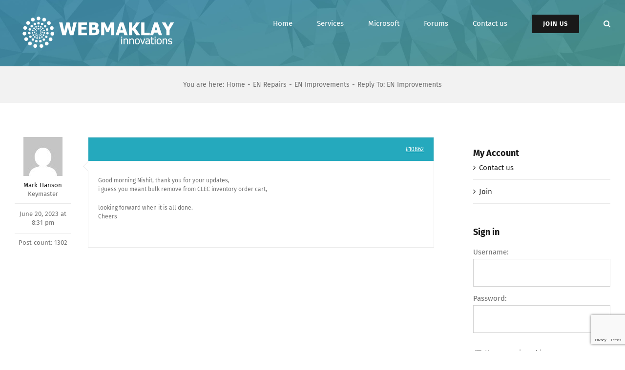

--- FILE ---
content_type: text/html; charset=UTF-8
request_url: https://webmaklay.com/forums/reply/10862/
body_size: 14822
content:
<!DOCTYPE html>
<html class="avada-html-layout-wide avada-html-header-position-top" lang="en-US" prefix="og: http://ogp.me/ns# fb: http://ogp.me/ns/fb#">
<head>
	<meta http-equiv="X-UA-Compatible" content="IE=edge" />
	<meta http-equiv="Content-Type" content="text/html; charset=utf-8"/>
	<meta name="viewport" content="width=device-width, initial-scale=1" />
	<title>Webmaklay</title>
<meta name='robots' content='max-image-preview:large' />
<link rel="alternate" type="application/rss+xml" title="Webmaklay &raquo; Feed" href="https://webmaklay.com/feed/" />
<link rel="alternate" type="application/rss+xml" title="Webmaklay &raquo; Comments Feed" href="https://webmaklay.com/comments/feed/" />
		
		
		
				<link rel="alternate" title="oEmbed (JSON)" type="application/json+oembed" href="https://webmaklay.com/wp-json/oembed/1.0/embed?url=https%3A%2F%2Fwebmaklay.com%2Fforums%2Freply%2F10862%2F" />
<link rel="alternate" title="oEmbed (XML)" type="text/xml+oembed" href="https://webmaklay.com/wp-json/oembed/1.0/embed?url=https%3A%2F%2Fwebmaklay.com%2Fforums%2Freply%2F10862%2F&#038;format=xml" />
					<meta name="description" content="Good morning Nishit, thank you for your updates,
i guess you meant bulk remove from CLEC inventory order cart, 

looking forward when it is all done.
Cheers"/>
				
		<meta property="og:locale" content="en_US"/>
		<meta property="og:type" content="article"/>
		<meta property="og:site_name" content="Webmaklay"/>
		<meta property="og:title" content="  Reply To: EN Improvements"/>
				<meta property="og:description" content="Good morning Nishit, thank you for your updates,
i guess you meant bulk remove from CLEC inventory order cart, 

looking forward when it is all done.
Cheers"/>
				<meta property="og:url" content="https://webmaklay.com/forums/reply/10862/"/>
																				<meta property="og:image" content="https://webmaklay.com/wp-content/uploads/2019/09/weblogdef2.png"/>
		<meta property="og:image:width" content="350"/>
		<meta property="og:image:height" content="100"/>
		<meta property="og:image:type" content="image/png"/>
						<!-- This site uses the Google Analytics by MonsterInsights plugin v9.11.1 - Using Analytics tracking - https://www.monsterinsights.com/ -->
		<!-- Note: MonsterInsights is not currently configured on this site. The site owner needs to authenticate with Google Analytics in the MonsterInsights settings panel. -->
					<!-- No tracking code set -->
				<!-- / Google Analytics by MonsterInsights -->
		<style id='wp-img-auto-sizes-contain-inline-css' type='text/css'>
img:is([sizes=auto i],[sizes^="auto," i]){contain-intrinsic-size:3000px 1500px}
/*# sourceURL=wp-img-auto-sizes-contain-inline-css */
</style>
<style id='wp-emoji-styles-inline-css' type='text/css'>

	img.wp-smiley, img.emoji {
		display: inline !important;
		border: none !important;
		box-shadow: none !important;
		height: 1em !important;
		width: 1em !important;
		margin: 0 0.07em !important;
		vertical-align: -0.1em !important;
		background: none !important;
		padding: 0 !important;
	}
/*# sourceURL=wp-emoji-styles-inline-css */
</style>
<link rel='stylesheet' id='al-fb-duobutton-css' href='https://webmaklay.com/wp-content/plugins/al-fb-duobutton/assets/styles/al-main-style.css?ver=2.1.0' type='text/css' media='all' />
<link rel='stylesheet' id='weebot-nanoscroller-css' href='https://webmaklay.com/wp-content/plugins/weebot/public/assets/css/nanoscroller.css?ver=1.0.0' type='text/css' media='all' />
<link rel='stylesheet' id='weebot-public-css' href='https://webmaklay.com/wp-content/plugins/weebot/public/assets/css/avatar.css?ver=1.0.0' type='text/css' media='all' />
<link rel='stylesheet' id='fusion-dynamic-css-css' href='https://webmaklay.com/wp-content/uploads/fusion-styles/e6d8544a29a55d102bbc8fc9f3e49b6e.min.css?ver=3.14.2' type='text/css' media='all' />
<script type="text/javascript" src="https://webmaklay.com/wp-includes/js/jquery/jquery.min.js?ver=3.7.1" id="jquery-core-js"></script>
<script type="text/javascript" src="https://webmaklay.com/wp-includes/js/jquery/jquery-migrate.min.js?ver=3.4.1" id="jquery-migrate-js"></script>
<script type="text/javascript" src="https://webmaklay.com/wp-content/plugins/weebot/public/assets/js/jquery.nanoscroller.min.js?ver=6.9" id="weebot-nanoscroller-js"></script>
<script type="text/javascript" id="weebot-public-js-extra">
/* <![CDATA[ */
var weebotAJAX = {"ajaxurl":"https://webmaklay.com/wp-admin/admin-ajax.php"};
//# sourceURL=weebot-public-js-extra
/* ]]> */
</script>
<script type="text/javascript" src="https://webmaklay.com/wp-content/plugins/weebot/public/assets/js/public.js?ver=6.9" id="weebot-public-js"></script>
<link rel="https://api.w.org/" href="https://webmaklay.com/wp-json/" /><link rel="EditURI" type="application/rsd+xml" title="RSD" href="https://webmaklay.com/xmlrpc.php?rsd" />
<meta name="generator" content="WordPress 6.9" />
<link rel="canonical" href="https://webmaklay.com/forums/reply/10862/" />
<link rel='shortlink' href='https://webmaklay.com/?p=10862' />
<style type="text/css" id="css-fb-visibility">@media screen and (max-width: 640px){.fusion-no-small-visibility{display:none !important;}body .sm-text-align-center{text-align:center !important;}body .sm-text-align-left{text-align:left !important;}body .sm-text-align-right{text-align:right !important;}body .sm-text-align-justify{text-align:justify !important;}body .sm-flex-align-center{justify-content:center !important;}body .sm-flex-align-flex-start{justify-content:flex-start !important;}body .sm-flex-align-flex-end{justify-content:flex-end !important;}body .sm-mx-auto{margin-left:auto !important;margin-right:auto !important;}body .sm-ml-auto{margin-left:auto !important;}body .sm-mr-auto{margin-right:auto !important;}body .fusion-absolute-position-small{position:absolute;width:100%;}.awb-sticky.awb-sticky-small{ position: sticky; top: var(--awb-sticky-offset,0); }}@media screen and (min-width: 641px) and (max-width: 1024px){.fusion-no-medium-visibility{display:none !important;}body .md-text-align-center{text-align:center !important;}body .md-text-align-left{text-align:left !important;}body .md-text-align-right{text-align:right !important;}body .md-text-align-justify{text-align:justify !important;}body .md-flex-align-center{justify-content:center !important;}body .md-flex-align-flex-start{justify-content:flex-start !important;}body .md-flex-align-flex-end{justify-content:flex-end !important;}body .md-mx-auto{margin-left:auto !important;margin-right:auto !important;}body .md-ml-auto{margin-left:auto !important;}body .md-mr-auto{margin-right:auto !important;}body .fusion-absolute-position-medium{position:absolute;width:100%;}.awb-sticky.awb-sticky-medium{ position: sticky; top: var(--awb-sticky-offset,0); }}@media screen and (min-width: 1025px){.fusion-no-large-visibility{display:none !important;}body .lg-text-align-center{text-align:center !important;}body .lg-text-align-left{text-align:left !important;}body .lg-text-align-right{text-align:right !important;}body .lg-text-align-justify{text-align:justify !important;}body .lg-flex-align-center{justify-content:center !important;}body .lg-flex-align-flex-start{justify-content:flex-start !important;}body .lg-flex-align-flex-end{justify-content:flex-end !important;}body .lg-mx-auto{margin-left:auto !important;margin-right:auto !important;}body .lg-ml-auto{margin-left:auto !important;}body .lg-mr-auto{margin-right:auto !important;}body .fusion-absolute-position-large{position:absolute;width:100%;}.awb-sticky.awb-sticky-large{ position: sticky; top: var(--awb-sticky-offset,0); }}</style><style type="text/css">.recentcomments a{display:inline !important;padding:0 !important;margin:0 !important;}</style>		<script type="text/javascript">
			var doc = document.documentElement;
			doc.setAttribute( 'data-useragent', navigator.userAgent );
		</script>
						<style type="text/css" id="c4wp-checkout-css">
					.woocommerce-checkout .c4wp_captcha_field {
						margin-bottom: 10px;
						margin-top: 15px;
						position: relative;
						display: inline-block;
					}
				</style>
							<style type="text/css" id="c4wp-v3-lp-form-css">
				.login #login, .login #lostpasswordform {
					min-width: 350px !important;
				}
				.wpforms-field-c4wp iframe {
					width: 100% !important;
				}
			</style>
			
	<style id='global-styles-inline-css' type='text/css'>
:root{--wp--preset--aspect-ratio--square: 1;--wp--preset--aspect-ratio--4-3: 4/3;--wp--preset--aspect-ratio--3-4: 3/4;--wp--preset--aspect-ratio--3-2: 3/2;--wp--preset--aspect-ratio--2-3: 2/3;--wp--preset--aspect-ratio--16-9: 16/9;--wp--preset--aspect-ratio--9-16: 9/16;--wp--preset--color--black: #000000;--wp--preset--color--cyan-bluish-gray: #abb8c3;--wp--preset--color--white: #ffffff;--wp--preset--color--pale-pink: #f78da7;--wp--preset--color--vivid-red: #cf2e2e;--wp--preset--color--luminous-vivid-orange: #ff6900;--wp--preset--color--luminous-vivid-amber: #fcb900;--wp--preset--color--light-green-cyan: #7bdcb5;--wp--preset--color--vivid-green-cyan: #00d084;--wp--preset--color--pale-cyan-blue: #8ed1fc;--wp--preset--color--vivid-cyan-blue: #0693e3;--wp--preset--color--vivid-purple: #9b51e0;--wp--preset--color--awb-color-1: rgba(255,255,255,1);--wp--preset--color--awb-color-2: rgba(242,242,242,1);--wp--preset--color--awb-color-3: rgba(234,234,234,1);--wp--preset--color--awb-color-4: rgba(255,141,97,1);--wp--preset--color--awb-color-5: rgba(37,169,189,1);--wp--preset--color--awb-color-6: rgba(112,112,112,1);--wp--preset--color--awb-color-7: rgba(51,51,51,1);--wp--preset--color--awb-color-8: rgba(25,25,25,1);--wp--preset--color--awb-color-custom-10: rgba(160,206,78,1);--wp--preset--color--awb-color-custom-11: rgba(246,246,246,1);--wp--preset--color--awb-color-custom-12: rgba(128,128,128,1);--wp--preset--color--awb-color-custom-13: rgba(242,242,242,0.8);--wp--preset--color--awb-color-custom-14: rgba(226,226,226,1);--wp--preset--gradient--vivid-cyan-blue-to-vivid-purple: linear-gradient(135deg,rgb(6,147,227) 0%,rgb(155,81,224) 100%);--wp--preset--gradient--light-green-cyan-to-vivid-green-cyan: linear-gradient(135deg,rgb(122,220,180) 0%,rgb(0,208,130) 100%);--wp--preset--gradient--luminous-vivid-amber-to-luminous-vivid-orange: linear-gradient(135deg,rgb(252,185,0) 0%,rgb(255,105,0) 100%);--wp--preset--gradient--luminous-vivid-orange-to-vivid-red: linear-gradient(135deg,rgb(255,105,0) 0%,rgb(207,46,46) 100%);--wp--preset--gradient--very-light-gray-to-cyan-bluish-gray: linear-gradient(135deg,rgb(238,238,238) 0%,rgb(169,184,195) 100%);--wp--preset--gradient--cool-to-warm-spectrum: linear-gradient(135deg,rgb(74,234,220) 0%,rgb(151,120,209) 20%,rgb(207,42,186) 40%,rgb(238,44,130) 60%,rgb(251,105,98) 80%,rgb(254,248,76) 100%);--wp--preset--gradient--blush-light-purple: linear-gradient(135deg,rgb(255,206,236) 0%,rgb(152,150,240) 100%);--wp--preset--gradient--blush-bordeaux: linear-gradient(135deg,rgb(254,205,165) 0%,rgb(254,45,45) 50%,rgb(107,0,62) 100%);--wp--preset--gradient--luminous-dusk: linear-gradient(135deg,rgb(255,203,112) 0%,rgb(199,81,192) 50%,rgb(65,88,208) 100%);--wp--preset--gradient--pale-ocean: linear-gradient(135deg,rgb(255,245,203) 0%,rgb(182,227,212) 50%,rgb(51,167,181) 100%);--wp--preset--gradient--electric-grass: linear-gradient(135deg,rgb(202,248,128) 0%,rgb(113,206,126) 100%);--wp--preset--gradient--midnight: linear-gradient(135deg,rgb(2,3,129) 0%,rgb(40,116,252) 100%);--wp--preset--font-size--small: 11.25px;--wp--preset--font-size--medium: 20px;--wp--preset--font-size--large: 22.5px;--wp--preset--font-size--x-large: 42px;--wp--preset--font-size--normal: 15px;--wp--preset--font-size--xlarge: 30px;--wp--preset--font-size--huge: 45px;--wp--preset--spacing--20: 0.44rem;--wp--preset--spacing--30: 0.67rem;--wp--preset--spacing--40: 1rem;--wp--preset--spacing--50: 1.5rem;--wp--preset--spacing--60: 2.25rem;--wp--preset--spacing--70: 3.38rem;--wp--preset--spacing--80: 5.06rem;--wp--preset--shadow--natural: 6px 6px 9px rgba(0, 0, 0, 0.2);--wp--preset--shadow--deep: 12px 12px 50px rgba(0, 0, 0, 0.4);--wp--preset--shadow--sharp: 6px 6px 0px rgba(0, 0, 0, 0.2);--wp--preset--shadow--outlined: 6px 6px 0px -3px rgb(255, 255, 255), 6px 6px rgb(0, 0, 0);--wp--preset--shadow--crisp: 6px 6px 0px rgb(0, 0, 0);}:where(.is-layout-flex){gap: 0.5em;}:where(.is-layout-grid){gap: 0.5em;}body .is-layout-flex{display: flex;}.is-layout-flex{flex-wrap: wrap;align-items: center;}.is-layout-flex > :is(*, div){margin: 0;}body .is-layout-grid{display: grid;}.is-layout-grid > :is(*, div){margin: 0;}:where(.wp-block-columns.is-layout-flex){gap: 2em;}:where(.wp-block-columns.is-layout-grid){gap: 2em;}:where(.wp-block-post-template.is-layout-flex){gap: 1.25em;}:where(.wp-block-post-template.is-layout-grid){gap: 1.25em;}.has-black-color{color: var(--wp--preset--color--black) !important;}.has-cyan-bluish-gray-color{color: var(--wp--preset--color--cyan-bluish-gray) !important;}.has-white-color{color: var(--wp--preset--color--white) !important;}.has-pale-pink-color{color: var(--wp--preset--color--pale-pink) !important;}.has-vivid-red-color{color: var(--wp--preset--color--vivid-red) !important;}.has-luminous-vivid-orange-color{color: var(--wp--preset--color--luminous-vivid-orange) !important;}.has-luminous-vivid-amber-color{color: var(--wp--preset--color--luminous-vivid-amber) !important;}.has-light-green-cyan-color{color: var(--wp--preset--color--light-green-cyan) !important;}.has-vivid-green-cyan-color{color: var(--wp--preset--color--vivid-green-cyan) !important;}.has-pale-cyan-blue-color{color: var(--wp--preset--color--pale-cyan-blue) !important;}.has-vivid-cyan-blue-color{color: var(--wp--preset--color--vivid-cyan-blue) !important;}.has-vivid-purple-color{color: var(--wp--preset--color--vivid-purple) !important;}.has-black-background-color{background-color: var(--wp--preset--color--black) !important;}.has-cyan-bluish-gray-background-color{background-color: var(--wp--preset--color--cyan-bluish-gray) !important;}.has-white-background-color{background-color: var(--wp--preset--color--white) !important;}.has-pale-pink-background-color{background-color: var(--wp--preset--color--pale-pink) !important;}.has-vivid-red-background-color{background-color: var(--wp--preset--color--vivid-red) !important;}.has-luminous-vivid-orange-background-color{background-color: var(--wp--preset--color--luminous-vivid-orange) !important;}.has-luminous-vivid-amber-background-color{background-color: var(--wp--preset--color--luminous-vivid-amber) !important;}.has-light-green-cyan-background-color{background-color: var(--wp--preset--color--light-green-cyan) !important;}.has-vivid-green-cyan-background-color{background-color: var(--wp--preset--color--vivid-green-cyan) !important;}.has-pale-cyan-blue-background-color{background-color: var(--wp--preset--color--pale-cyan-blue) !important;}.has-vivid-cyan-blue-background-color{background-color: var(--wp--preset--color--vivid-cyan-blue) !important;}.has-vivid-purple-background-color{background-color: var(--wp--preset--color--vivid-purple) !important;}.has-black-border-color{border-color: var(--wp--preset--color--black) !important;}.has-cyan-bluish-gray-border-color{border-color: var(--wp--preset--color--cyan-bluish-gray) !important;}.has-white-border-color{border-color: var(--wp--preset--color--white) !important;}.has-pale-pink-border-color{border-color: var(--wp--preset--color--pale-pink) !important;}.has-vivid-red-border-color{border-color: var(--wp--preset--color--vivid-red) !important;}.has-luminous-vivid-orange-border-color{border-color: var(--wp--preset--color--luminous-vivid-orange) !important;}.has-luminous-vivid-amber-border-color{border-color: var(--wp--preset--color--luminous-vivid-amber) !important;}.has-light-green-cyan-border-color{border-color: var(--wp--preset--color--light-green-cyan) !important;}.has-vivid-green-cyan-border-color{border-color: var(--wp--preset--color--vivid-green-cyan) !important;}.has-pale-cyan-blue-border-color{border-color: var(--wp--preset--color--pale-cyan-blue) !important;}.has-vivid-cyan-blue-border-color{border-color: var(--wp--preset--color--vivid-cyan-blue) !important;}.has-vivid-purple-border-color{border-color: var(--wp--preset--color--vivid-purple) !important;}.has-vivid-cyan-blue-to-vivid-purple-gradient-background{background: var(--wp--preset--gradient--vivid-cyan-blue-to-vivid-purple) !important;}.has-light-green-cyan-to-vivid-green-cyan-gradient-background{background: var(--wp--preset--gradient--light-green-cyan-to-vivid-green-cyan) !important;}.has-luminous-vivid-amber-to-luminous-vivid-orange-gradient-background{background: var(--wp--preset--gradient--luminous-vivid-amber-to-luminous-vivid-orange) !important;}.has-luminous-vivid-orange-to-vivid-red-gradient-background{background: var(--wp--preset--gradient--luminous-vivid-orange-to-vivid-red) !important;}.has-very-light-gray-to-cyan-bluish-gray-gradient-background{background: var(--wp--preset--gradient--very-light-gray-to-cyan-bluish-gray) !important;}.has-cool-to-warm-spectrum-gradient-background{background: var(--wp--preset--gradient--cool-to-warm-spectrum) !important;}.has-blush-light-purple-gradient-background{background: var(--wp--preset--gradient--blush-light-purple) !important;}.has-blush-bordeaux-gradient-background{background: var(--wp--preset--gradient--blush-bordeaux) !important;}.has-luminous-dusk-gradient-background{background: var(--wp--preset--gradient--luminous-dusk) !important;}.has-pale-ocean-gradient-background{background: var(--wp--preset--gradient--pale-ocean) !important;}.has-electric-grass-gradient-background{background: var(--wp--preset--gradient--electric-grass) !important;}.has-midnight-gradient-background{background: var(--wp--preset--gradient--midnight) !important;}.has-small-font-size{font-size: var(--wp--preset--font-size--small) !important;}.has-medium-font-size{font-size: var(--wp--preset--font-size--medium) !important;}.has-large-font-size{font-size: var(--wp--preset--font-size--large) !important;}.has-x-large-font-size{font-size: var(--wp--preset--font-size--x-large) !important;}
/*# sourceURL=global-styles-inline-css */
</style>
</head>

<body class="reply bbpress bbp-no-js wp-singular reply-template-default single single-reply postid-10862 wp-theme-Avada has-sidebar fusion-image-hovers fusion-pagination-sizing fusion-button_type-flat fusion-button_span-yes fusion-button_gradient-linear avada-image-rollover-circle-yes avada-image-rollover-yes avada-image-rollover-direction-center_horiz fusion-body ltr fusion-sticky-header no-tablet-sticky-header no-mobile-sticky-header no-mobile-slidingbar avada-has-rev-slider-styles fusion-disable-outline fusion-sub-menu-fade mobile-logo-pos-left layout-wide-mode avada-has-boxed-modal-shadow-none layout-scroll-offset-full avada-has-zero-margin-offset-top fusion-top-header menu-text-align-center mobile-menu-design-classic fusion-show-pagination-text fusion-header-layout-v1 avada-responsive avada-footer-fx-none avada-menu-highlight-style-arrow fusion-search-form-classic fusion-main-menu-search-dropdown fusion-avatar-square avada-dropdown-styles avada-blog-layout-large avada-blog-archive-layout-large avada-header-shadow-no avada-menu-icon-position-left avada-has-megamenu-shadow avada-has-main-nav-search-icon avada-has-titlebar-bar_and_content avada-header-border-color-full-transparent avada-has-header-bg-image avada-header-bg-repeat avada-has-header-bg-full avada-has-pagination-padding avada-flyout-menu-direction-fade avada-ec-views-v1" data-awb-post-id="10862">
	
<script type="text/javascript" id="bbp-swap-no-js-body-class">
	document.body.className = document.body.className.replace( 'bbp-no-js', 'bbp-js' );
</script>

	<a class="skip-link screen-reader-text" href="#content">Skip to content</a>

	<div id="boxed-wrapper">
		
		<div id="wrapper" class="fusion-wrapper">
			<div id="home" style="position:relative;top:-1px;"></div>
							
					
			<header class="fusion-header-wrapper">
				<div class="fusion-header-v1 fusion-logo-alignment fusion-logo-left fusion-sticky-menu- fusion-sticky-logo- fusion-mobile-logo-  fusion-mobile-menu-design-classic">
					<div class="fusion-header-sticky-height"></div>
<div class="fusion-header">
	<div class="fusion-row">
					<div class="fusion-logo" data-margin-top="18px" data-margin-bottom="18px" data-margin-left="0px" data-margin-right="0px">
			<a class="fusion-logo-link"  href="https://webmaklay.com/" >

						<!-- standard logo -->
			<img src="https://webmaklay.com/wp-content/uploads/2019/09/weblogdef2.png" srcset="https://webmaklay.com/wp-content/uploads/2019/09/weblogdef2.png 1x" width="350" height="100" alt="Webmaklay Logo" data-retina_logo_url="" class="fusion-standard-logo" />

			
					</a>
		</div>		<nav class="fusion-main-menu" aria-label="Main Menu"><ul id="menu-forum-main-menu" class="fusion-menu"><li  id="menu-item-28"  class="menu-item menu-item-type-post_type menu-item-object-page menu-item-home menu-item-28"  data-item-id="28"><a  href="https://webmaklay.com/" class="fusion-arrow-highlight"><span class="menu-text">Home<span class="fusion-arrow-svg"><svg height="12px" width="27px">
					<path d="M0 0 L13.5 12 L27 0 Z" fill="#25a9bd" />
					</svg></span></span></a></li><li  id="menu-item-4013"  class="menu-item menu-item-type-post_type menu-item-object-page menu-item-4013"  data-item-id="4013"><a  href="https://webmaklay.com/services/" class="fusion-arrow-highlight"><span class="menu-text">Services<span class="fusion-arrow-svg"><svg height="12px" width="27px">
					<path d="M0 0 L13.5 12 L27 0 Z" fill="#25a9bd" />
					</svg></span></span></a></li><li  id="menu-item-27"  class="menu-item menu-item-type-post_type menu-item-object-page menu-item-27"  data-item-id="27"><a  href="https://webmaklay.com/microsoft/" class="fusion-arrow-highlight"><span class="menu-text">Microsoft<span class="fusion-arrow-svg"><svg height="12px" width="27px">
					<path d="M0 0 L13.5 12 L27 0 Z" fill="#25a9bd" />
					</svg></span></span></a></li><li  id="menu-item-25"  class="menu-item menu-item-type-post_type menu-item-object-page menu-item-has-children menu-item-25 fusion-dropdown-menu"  data-item-id="25"><a  href="https://webmaklay.com/forums/" class="fusion-arrow-highlight"><span class="menu-text">Forums<span class="fusion-arrow-svg"><svg height="12px" width="27px">
					<path d="M0 0 L13.5 12 L27 0 Z" fill="#25a9bd" />
					</svg></span><span class="fusion-dropdown-svg"><svg height="12px" width="27px">
						<path d="M0 12 L13.5 0 L27 12 Z" fill="rgba(37,169,189,0.85)"/>
						</svg></span></span></a><ul class="sub-menu"><li  id="menu-item-850"  class="menu-item menu-item-type-post_type menu-item-object-forum menu-item-850 fusion-dropdown-submenu" ><a  href="https://webmaklay.com/forums/forum/apple/" class="fusion-arrow-highlight"><span>Apple</span></a></li><li  id="menu-item-849"  class="menu-item menu-item-type-post_type menu-item-object-forum menu-item-849 fusion-dropdown-submenu" ><a  href="https://webmaklay.com/forums/forum/android/" class="fusion-arrow-highlight"><span>Android</span></a></li><li  id="menu-item-854"  class="menu-item menu-item-type-post_type menu-item-object-forum menu-item-854 fusion-dropdown-submenu" ><a  href="https://webmaklay.com/forums/forum/windows/" class="fusion-arrow-highlight"><span>Microsoft</span></a></li><li  id="menu-item-851"  class="menu-item menu-item-type-post_type menu-item-object-forum menu-item-851 fusion-dropdown-submenu" ><a  href="https://webmaklay.com/forums/forum/apps-software/" class="fusion-arrow-highlight"><span>Apps &#038; Software</span></a></li><li  id="menu-item-852"  class="menu-item menu-item-type-post_type menu-item-object-forum menu-item-852 fusion-dropdown-submenu" ><a  href="https://webmaklay.com/forums/forum/gadgets-stuff/" class="fusion-arrow-highlight"><span>Gadgets &#038; Stuff</span></a></li><li  id="menu-item-853"  class="menu-item menu-item-type-post_type menu-item-object-forum menu-item-853 fusion-dropdown-submenu" ><a  href="https://webmaklay.com/forums/forum/general-discussion/" class="fusion-arrow-highlight"><span>General Discussion</span></a></li><li  id="menu-item-855"  class="menu-item menu-item-type-post_type menu-item-object-forum menu-item-855 fusion-dropdown-submenu" ><a  href="https://webmaklay.com/forums/forum/news-community/" class="fusion-arrow-highlight"><span>News &#038; Community</span></a></li><li  id="menu-item-856"  class="menu-item menu-item-type-post_type menu-item-object-forum menu-item-856 fusion-dropdown-submenu" ><a  href="https://webmaklay.com/forums/forum/tutorials-guides/" class="fusion-arrow-highlight"><span>Tutorials &#038; Guides</span></a></li></ul></li><li  id="menu-item-24"  class="menu-item menu-item-type-post_type menu-item-object-page menu-item-24"  data-item-id="24"><a  href="https://webmaklay.com/contact-us/" class="fusion-arrow-highlight"><span class="menu-text">Contact us<span class="fusion-arrow-svg"><svg height="12px" width="27px">
					<path d="M0 0 L13.5 12 L27 0 Z" fill="#25a9bd" />
					</svg></span></span></a></li><li  id="menu-item-32"  class="menu-item menu-item-type-post_type menu-item-object-page menu-item-has-children menu-item-32 fusion-dropdown-menu fusion-menu-item-button"  data-item-id="32"><a  href="https://webmaklay.com/join/" class="fusion-arrow-highlight"><span class="menu-text fusion-button button-default button-medium">JOIN US<span class="fusion-arrow-svg"><svg height="12px" width="27px">
					<path d="M0 0 L13.5 12 L27 0 Z" fill="#25a9bd" />
					</svg></span><span class="fusion-dropdown-svg"><svg height="12px" width="27px">
						<path d="M0 12 L13.5 0 L27 12 Z" fill="rgba(37,169,189,0.85)"/>
						</svg></span></span></a><ul class="sub-menu"><li  id="menu-item-819"  class="menu-item menu-item-type-post_type menu-item-object-page menu-item-819 fusion-dropdown-submenu" ><a  href="https://webmaklay.com/log-in/" class="fusion-arrow-highlight"><span><span class="fusion-megamenu-icon"><i class="glyphicon fa-key fas" aria-hidden="true"></i></span>Log in</span></a></li><li  id="menu-item-813"  class="menu-item menu-item-type-post_type menu-item-object-page menu-item-813 fusion-dropdown-submenu" ><a  href="https://webmaklay.com/recover-password/" class="fusion-arrow-highlight"><span><span class="fusion-megamenu-icon"><i class="glyphicon fa-life-ring fas" aria-hidden="true"></i></span>Lost pass?</span></a></li><li  id="menu-item-932"  class="menu-item menu-item-type-custom menu-item-object-custom menu-item-932 fusion-dropdown-submenu" ><a  href="https://friendssea.com/" class="fusion-arrow-highlight"><span><span class="fusion-megamenu-icon"><i class="glyphicon fa-child fas" aria-hidden="true"></i></span>Friends</span></a></li></ul></li><li class="fusion-custom-menu-item fusion-main-menu-search"><a class="fusion-main-menu-icon" href="#" aria-label="Search" data-title="Search" title="Search" role="button" aria-expanded="false"></a><div class="fusion-custom-menu-item-contents">		<form role="search" class="searchform fusion-search-form  fusion-search-form-classic" method="get" action="https://webmaklay.com/">
			<div class="fusion-search-form-content">

				
				<div class="fusion-search-field search-field">
					<label><span class="screen-reader-text">Search for:</span>
													<input type="search" value="" name="s" class="s" placeholder="Search..." required aria-required="true" aria-label="Search..."/>
											</label>
				</div>
				<div class="fusion-search-button search-button">
					<input type="submit" class="fusion-search-submit searchsubmit" aria-label="Search" value="&#xf002;" />
									</div>

				
			</div>


			
		</form>
		</div></li></ul></nav>
<nav class="fusion-mobile-nav-holder fusion-mobile-menu-text-align-left" aria-label="Main Menu Mobile"></nav>

					</div>
</div>
				</div>
				<div class="fusion-clearfix"></div>
			</header>
								
							<div id="sliders-container" class="fusion-slider-visibility">
					</div>
				
					
							
			<section class="avada-page-titlebar-wrapper" aria-label="Page Title Bar">
	<div class="fusion-page-title-bar fusion-page-title-bar-none fusion-page-title-bar-center">
		<div class="fusion-page-title-row">
			<div class="fusion-page-title-wrapper">
				<div class="fusion-page-title-captions">

					
																		<div class="fusion-page-title-secondary">
								<nav class="fusion-breadcrumbs" aria-label="Breadcrumb"><ol class="awb-breadcrumb-list"><li class="fusion-breadcrumb-item"  aria-hidden="true"><span  class="fusion-breadcrumb-prefix">You are here:</span></li><li class="fusion-breadcrumb-item awb-breadcrumb-sep awb-home" ><a href="https://webmaklay.com" class="fusion-breadcrumb-link"><span >Home</span></a></li><li class="fusion-breadcrumb-item awb-breadcrumb-sep" ><a href="https://webmaklay.com/forums/forum/en-repairs/" class="fusion-breadcrumb-link"><span >EN Repairs</span></a></li><li class="fusion-breadcrumb-item awb-breadcrumb-sep" ><a href="https://webmaklay.com/forums/topic/en-improvements/" class="fusion-breadcrumb-link"><span >EN Improvements</span></a></li><li class="fusion-breadcrumb-item"  aria-current="page"><span  class="breadcrumb-leaf">Reply To: EN Improvements</span></li></ol></nav>							</div>
											
				</div>

				
			</div>
		</div>
	</div>
</section>

						<main id="main" class="clearfix ">
				<div class="fusion-row" style="">
<section id="content" class="" style="float: left;">
					<div id="post-10862" class="post-10862 reply type-reply status-publish hentry">
			<span class="entry-title rich-snippet-hidden">Reply To: EN Improvements</span><span class="vcard rich-snippet-hidden"><span class="fn"><a href="https://webmaklay.com/author/mark/" title="Posts by Mark Hanson" rel="author">Mark Hanson</a></span></span><span class="updated rich-snippet-hidden">2023-06-20T20:31:31+00:00</span>			<div class="post-content">
				
<div id="bbpress-forums" class="bbpress-wrapper">

	<div class="bbp-breadcrumb"><p><a href="https://webmaklay.com" class="bbp-breadcrumb-home">Home</a> <span class="bbp-breadcrumb-sep">&rsaquo;</span> <a href="https://webmaklay.com/forums/" class="bbp-breadcrumb-root">Forums</a> <span class="bbp-breadcrumb-sep">&rsaquo;</span> <a href="https://webmaklay.com/forums/forum/en-repairs/" class="bbp-breadcrumb-forum">EN Repairs</a> <span class="bbp-breadcrumb-sep">&rsaquo;</span> <a href="https://webmaklay.com/forums/topic/en-improvements/" class="bbp-breadcrumb-topic">EN Improvements</a> <span class="bbp-breadcrumb-sep">&rsaquo;</span> <span class="bbp-breadcrumb-current">Reply To: EN Improvements</span></p></div>
	
	
		
<div class="loop-item--1 user-id-3 bbp-parent-forum-1423 bbp-parent-topic-10779 bbp-reply-position-22 even topic-author  post-10862 reply type-reply status-publish hentry">

	<div class="bbp-reply-author">

		
		<a href="https://webmaklay.com/forums/users/mark/" title="View Mark Hanson&#039;s profile" class="bbp-author-link"><span  class="bbp-author-avatar"><img alt='' src='https://secure.gravatar.com/avatar/3220a3a111f1975177a501411627ddfff24a8d3fb1bb6c984e1867de45afcc9f?s=80&#038;d=mm&#038;r=g' srcset='https://secure.gravatar.com/avatar/3220a3a111f1975177a501411627ddfff24a8d3fb1bb6c984e1867de45afcc9f?s=160&#038;d=mm&#038;r=g 2x' class='avatar avatar-80 photo' height='80' width='80' decoding='async'/></span><span  class="bbp-author-name">Mark Hanson</span></a><div class="bbp-author-role">Keymaster</div>
		

				<div class="bbp-reply-post-date">June 20, 2023 at 8:31 pm</div>
				<div class="bbps-post-count">Post count: 1302</div>

		
	</div><!-- .bbp-reply-author -->

	<div class="bbp-reply-content">

		<div id="post-10862" class="bbp-reply-header clearfix">

			<div class="bbp-meta">

				
				<a href="https://webmaklay.com/forums/topic/en-improvements/page/2/#post-10862" class="bbp-reply-permalink">#10862</a>

				
				<span class="bbp-admin-links"></span>
				
			</div><!-- .bbp-meta -->

		</div><!-- #post-10862 -->

		<div class="bbp-reply-entry">
					<div class="bbp-arrow"></div>
		
			<p>Good morning Nishit, thank you for your updates,<br />
i guess you meant bulk remove from CLEC inventory order cart, </p>
<p>looking forward when it is all done.<br />
Cheers</p>

					</div>

	</div><!-- .bbp-reply-content -->

</div><!-- .reply -->

	
	
</div>
							</div>
												</div>
	</section>
<aside id="sidebar" class="sidebar fusion-widget-area fusion-content-widget-area fusion-sidebar-right fusion-forumsidebar fusion-sticky-sidebar" style="float: right;" data="">
			<div class="fusion-sidebar-inner-content">
											
					<div id="nav_menu-2" class="widget widget_nav_menu"><div class="heading"><h4 class="widget-title">My Account</h4></div><div class="menu-my-account-container"><ul id="menu-my-account" class="menu"><li id="menu-item-1201" class="menu-item menu-item-type-post_type menu-item-object-page menu-item-1201"><a href="https://webmaklay.com/contact-us/">Contact us</a></li>
<li id="menu-item-1202" class="menu-item menu-item-type-post_type menu-item-object-page menu-item-1202"><a href="https://webmaklay.com/join/">Join</a></li>
</ul></div></div><div id="bbp_login_widget-2" class="widget bbp_widget_login"><div class="heading"><h4 class="widget-title">Sign in</h4></div>
			<form method="post" action="https://webmaklay.com/login/" class="bbp-login-form">
				<fieldset class="bbp-form">
					<legend>Log In</legend>

					<div class="bbp-username">
						<label for="user_login">Username: </label>
						<input type="text" name="log" value="" size="20" maxlength="100" id="user_login" autocomplete="off" />
					</div>

					<div class="bbp-password">
						<label for="user_pass">Password: </label>
						<input type="password" name="pwd" value="" size="20" id="user_pass" autocomplete="off" />
					</div>

					<div class="bbp-remember-me">
						<input type="checkbox" name="rememberme" value="forever"  id="rememberme" />
						<label for="rememberme">Keep me signed in</label>
					</div>

					
					<div class="bbp-submit-wrapper">

						<button type="submit" name="user-submit" id="user-submit" class="button submit user-submit">Log In</button>

						
	<input type="hidden" name="user-cookie" value="1" />

	<input type="hidden" id="bbp_redirect_to" name="redirect_to" value="https://webmaklay.com/forums/reply/10862/" /><input type="hidden" id="_wpnonce" name="_wpnonce" value="1f71a2e4ca" /><input type="hidden" name="_wp_http_referer" value="/forums/reply/10862/" />
					</div>

					
						<div class="bbp-login-links">

							
								<a href="https://webmaklay.com/log-in/" title="Register" class="bbp-register-link">Register</a>

							
							
								<a href="https://webmaklay.com/recover-password/" title="Lost Password" class="bbp-lostpass-link">Lost Password</a>

							
						</div>

					
				</fieldset>
			</form>

		</div><div id="bbp_views_widget-2" class="widget widget_display_views"><div class="heading"><h4 class="widget-title">Topic Views Filter</h4></div>
		<ul class="bbp-views-widget">

			
				<li><a class="bbp-view-title" href="https://webmaklay.com/forums/view/popular/">Most popular topics</a></li>

			
				<li><a class="bbp-view-title" href="https://webmaklay.com/forums/view/no-replies/">Topics with no replies</a></li>

			
		</ul>

		</div><div id="bbp_topics_widget-2" class="widget widget_display_topics"><div class="heading"><h4 class="widget-title">Forum Recent Topics</h4></div>
		<ul class="bbp-topics-widget newness">

			
				<li>
					<a class="bbp-forum-title" href="https://webmaklay.com/forums/topic/en-2co/">EN 2CO</a>

					
						by <span class="topic-author"><a href="https://webmaklay.com/forums/users/andrey/" title="View Andrey&#039;s profile" class="bbp-author-link"><span  class="bbp-author-avatar"><img alt='' src='https://secure.gravatar.com/avatar/7deb62783fc4a5447d2e0d3bc914f0d4b13361d8088bff11240274b075cf7c27?s=14&#038;d=mm&#038;r=g' srcset='https://secure.gravatar.com/avatar/7deb62783fc4a5447d2e0d3bc914f0d4b13361d8088bff11240274b075cf7c27?s=28&#038;d=mm&#038;r=g 2x' class='avatar avatar-14 photo' height='14' width='14' decoding='async'/></span><span  class="bbp-author-name">Andrey</span></a></span>
					
					
						<div>6 days, 2 hours ago</div>

					
				</li>

			
				<li>
					<a class="bbp-forum-title" href="https://webmaklay.com/forums/topic/environment/">Environment</a>

					
						by <span class="topic-author"><a href="https://webmaklay.com/forums/users/andrey/" title="View Andrey&#039;s profile" class="bbp-author-link"><span  class="bbp-author-avatar"><img alt='' src='https://secure.gravatar.com/avatar/7deb62783fc4a5447d2e0d3bc914f0d4b13361d8088bff11240274b075cf7c27?s=14&#038;d=mm&#038;r=g' srcset='https://secure.gravatar.com/avatar/7deb62783fc4a5447d2e0d3bc914f0d4b13361d8088bff11240274b075cf7c27?s=28&#038;d=mm&#038;r=g 2x' class='avatar avatar-14 photo' height='14' width='14' decoding='async'/></span><span  class="bbp-author-name">Andrey</span></a></span>
					
					
						<div>5 months, 4 weeks ago</div>

					
				</li>

			
				<li>
					<a class="bbp-forum-title" href="https://webmaklay.com/forums/topic/port-out-data/">Port Out Data</a>

					
						by <span class="topic-author"><a href="https://webmaklay.com/forums/users/andrey/" title="View Andrey&#039;s profile" class="bbp-author-link"><span  class="bbp-author-avatar"><img alt='' src='https://secure.gravatar.com/avatar/7deb62783fc4a5447d2e0d3bc914f0d4b13361d8088bff11240274b075cf7c27?s=14&#038;d=mm&#038;r=g' srcset='https://secure.gravatar.com/avatar/7deb62783fc4a5447d2e0d3bc914f0d4b13361d8088bff11240274b075cf7c27?s=28&#038;d=mm&#038;r=g 2x' class='avatar avatar-14 photo' height='14' width='14' decoding='async'/></span><span  class="bbp-author-name">Andrey</span></a></span>
					
					
						<div>9 months, 2 weeks ago</div>

					
				</li>

			
				<li>
					<a class="bbp-forum-title" href="https://webmaklay.com/forums/topic/custom-ban-notify/">Custom Ban (Notify)</a>

					
						by <span class="topic-author"><a href="https://webmaklay.com/forums/users/andrey/" title="View Andrey&#039;s profile" class="bbp-author-link"><span  class="bbp-author-avatar"><img alt='' src='https://secure.gravatar.com/avatar/7deb62783fc4a5447d2e0d3bc914f0d4b13361d8088bff11240274b075cf7c27?s=14&#038;d=mm&#038;r=g' srcset='https://secure.gravatar.com/avatar/7deb62783fc4a5447d2e0d3bc914f0d4b13361d8088bff11240274b075cf7c27?s=28&#038;d=mm&#038;r=g 2x' class='avatar avatar-14 photo' height='14' width='14' decoding='async'/></span><span  class="bbp-author-name">Andrey</span></a></span>
					
					
						<div>9 months, 3 weeks ago</div>

					
				</li>

			
		</ul>

		</div><div id="bbp_topics_widget-6" class="widget widget_display_topics"><div class="heading"><h4 class="widget-title">Topics With Recent Replies</h4></div>
		<ul class="bbp-topics-widget freshness">

			
				<li>
					<a class="bbp-forum-title" href="https://webmaklay.com/forums/topic/en-2co/">EN 2CO</a>

					
						by <span class="topic-author"><a href="https://webmaklay.com/forums/users/andrey/" title="View Andrey&#039;s profile" class="bbp-author-link"><span  class="bbp-author-avatar"><img alt='' src='https://secure.gravatar.com/avatar/7deb62783fc4a5447d2e0d3bc914f0d4b13361d8088bff11240274b075cf7c27?s=14&#038;d=mm&#038;r=g' srcset='https://secure.gravatar.com/avatar/7deb62783fc4a5447d2e0d3bc914f0d4b13361d8088bff11240274b075cf7c27?s=28&#038;d=mm&#038;r=g 2x' class='avatar avatar-14 photo' height='14' width='14' decoding='async'/></span><span  class="bbp-author-name">Andrey</span></a></span>
					
					
						<div>6 days, 2 hours ago</div>

					
				</li>

			
				<li>
					<a class="bbp-forum-title" href="https://webmaklay.com/forums/topic/environment/">Environment</a>

					
						by <span class="topic-author"><a href="https://webmaklay.com/forums/users/andrey/" title="View Andrey&#039;s profile" class="bbp-author-link"><span  class="bbp-author-avatar"><img alt='' src='https://secure.gravatar.com/avatar/7deb62783fc4a5447d2e0d3bc914f0d4b13361d8088bff11240274b075cf7c27?s=14&#038;d=mm&#038;r=g' srcset='https://secure.gravatar.com/avatar/7deb62783fc4a5447d2e0d3bc914f0d4b13361d8088bff11240274b075cf7c27?s=28&#038;d=mm&#038;r=g 2x' class='avatar avatar-14 photo' height='14' width='14' decoding='async'/></span><span  class="bbp-author-name">Andrey</span></a></span>
					
					
						<div>5 months, 4 weeks ago</div>

					
				</li>

			
				<li>
					<a class="bbp-forum-title" href="https://webmaklay.com/forums/topic/port-out-data/">Port Out Data</a>

					
						by <span class="topic-author"><a href="https://webmaklay.com/forums/users/andrey/" title="View Andrey&#039;s profile" class="bbp-author-link"><span  class="bbp-author-avatar"><img alt='' src='https://secure.gravatar.com/avatar/7deb62783fc4a5447d2e0d3bc914f0d4b13361d8088bff11240274b075cf7c27?s=14&#038;d=mm&#038;r=g' srcset='https://secure.gravatar.com/avatar/7deb62783fc4a5447d2e0d3bc914f0d4b13361d8088bff11240274b075cf7c27?s=28&#038;d=mm&#038;r=g 2x' class='avatar avatar-14 photo' height='14' width='14' decoding='async'/></span><span  class="bbp-author-name">Andrey</span></a></span>
					
					
						<div>9 months, 2 weeks ago</div>

					
				</li>

			
				<li>
					<a class="bbp-forum-title" href="https://webmaklay.com/forums/topic/custom-ban-notify/">Custom Ban (Notify)</a>

					
						by <span class="topic-author"><a href="https://webmaklay.com/forums/users/andrey/" title="View Andrey&#039;s profile" class="bbp-author-link"><span  class="bbp-author-avatar"><img alt='' src='https://secure.gravatar.com/avatar/7deb62783fc4a5447d2e0d3bc914f0d4b13361d8088bff11240274b075cf7c27?s=14&#038;d=mm&#038;r=g' srcset='https://secure.gravatar.com/avatar/7deb62783fc4a5447d2e0d3bc914f0d4b13361d8088bff11240274b075cf7c27?s=28&#038;d=mm&#038;r=g 2x' class='avatar avatar-14 photo' height='14' width='14' decoding='async'/></span><span  class="bbp-author-name">Andrey</span></a></span>
					
					
						<div>9 months, 3 weeks ago</div>

					
				</li>

			
		</ul>

		</div>					</div>
	</aside>
						
					</div>  <!-- fusion-row -->
				</main>  <!-- #main -->
				
				
								
					
		<div class="fusion-footer">
					
	<footer class="fusion-footer-widget-area fusion-widget-area">
		<div class="fusion-row">
			<div class="fusion-columns fusion-columns-4 fusion-widget-area">
				
																									<div class="fusion-column col-lg-3 col-md-3 col-sm-3">
							<section id="text-2" class="fusion-footer-widget-column widget widget_text" style="border-style: solid;border-color:transparent;border-width:0px;"><h4 class="widget-title">Webmaklay Tech Forums</h4>			<div class="textwidget"><p>We are  bringing businesses online. Here at Webmaklay we understand current Covid-19 pandemic hardship and our goal is to help you digitalise your income or social well being.</p>
<p>Check out our <a href="https://webmaklay.com/services/" target="_blank" rel="noopener">services packs here</a><br />
<a href="https://webmaklay.com/post-your-job/" target="_blank" rel="noopener">Submit your task</a> to our developer</p>
</div>
		<div style="clear:both;"></div></section>																					</div>
																										<div class="fusion-column col-lg-3 col-md-3 col-sm-3">
							<section id="bbp_topics_widget-3" class="fusion-footer-widget-column widget widget_display_topics"><h4 class="widget-title">Popular Topics</h4>
		<ul class="bbp-topics-widget popular">

			
				<li>
					<a class="bbp-forum-title" href="https://webmaklay.com/forums/topic/voip-modules/">Voip Modules</a>

					
					
				</li>

			
				<li>
					<a class="bbp-forum-title" href="https://webmaklay.com/forums/topic/custom-features/">Custom Features</a>

					
					
				</li>

			
				<li>
					<a class="bbp-forum-title" href="https://webmaklay.com/forums/topic/voip-repair-24/">Voip Repair 24</a>

					
					
				</li>

			
				<li>
					<a class="bbp-forum-title" href="https://webmaklay.com/forums/topic/voip-repairs-23/">Voip Repairs 23</a>

					
					
				</li>

			
		</ul>

		<div style="clear:both;"></div></section>																					</div>
																										<div class="fusion-column col-lg-3 col-md-3 col-sm-3">
							<section id="nav_menu-4" class="fusion-footer-widget-column widget widget_nav_menu" style="border-style: solid;border-color:transparent;border-width:0px;"><h4 class="widget-title">Other Links</h4><div class="menu-other-links-container"><ul id="menu-other-links" class="menu"><li id="menu-item-1223" class="menu-item menu-item-type-custom menu-item-object-custom menu-item-1223"><a href="https://friendssea.com/channels/channel/pinboard">Video Channels</a></li>
<li id="menu-item-1224" class="menu-item menu-item-type-custom menu-item-object-custom menu-item-1224"><a href="https://friendssea.com/albums/pinboard">Photo Albums</a></li>
<li id="menu-item-1225" class="menu-item menu-item-type-custom menu-item-object-custom menu-item-1225"><a href="https://friendssea.com/forums">Friends Forums</a></li>
<li id="menu-item-4614" class="menu-item menu-item-type-post_type menu-item-object-page menu-item-4614"><a href="https://webmaklay.com/post-your-job/">Post Your Job</a></li>
</ul></div><div style="clear:both;"></div></section>																					</div>
																										<div class="fusion-column fusion-column-last col-lg-3 col-md-3 col-sm-3">
							<section id="custom_html-3" class="widget_text fusion-footer-widget-column widget widget_custom_html" style="border-style: solid;border-color:transparent;border-width:0px;"><div class="textwidget custom-html-widget"><script src="https://unpkg.com/@lottiefiles/lottie-player@latest/dist/lottie-player.js"></script>
<lottie-player src="https://assets6.lottiefiles.com/packages/lf20_M4t9nS.json"  background="transparent"  speed="1"  style="width: 250px; height: 250px;"  loop  autoplay></lottie-player></div><div style="clear:both;"></div></section>																					</div>
																											
				<div class="fusion-clearfix"></div>
			</div> <!-- fusion-columns -->
		</div> <!-- fusion-row -->
	</footer> <!-- fusion-footer-widget-area -->

	
	<footer id="footer" class="fusion-footer-copyright-area">
		<div class="fusion-row">
			<div class="fusion-copyright-content">

				<div class="fusion-copyright-notice">
		<div>
		© Copyright 2012 - <script>document.write(new Date().getFullYear());</script>   |   Latest Innovations by <a href='http://webmaklay.com' target='_blank'>Webmaklay</a>   |   All Rights Reserved   |   Powered by <a href='http://webmaklay.com' target='_blank'>Webmaklay</a>	</div>
</div>
<div class="fusion-social-links-footer">
	<div class="fusion-social-networks boxed-icons"><div class="fusion-social-networks-wrapper"><a  class="fusion-social-network-icon fusion-tooltip fusion-facebook awb-icon-facebook" style="color:#ffffff;background-color:#3b5998;border-color:#3b5998;" data-placement="top" data-title="Facebook" data-toggle="tooltip" title="Facebook" href="https://www.facebook.com/" target="_blank" rel="noreferrer"><span class="screen-reader-text">Facebook</span></a><a  class="fusion-social-network-icon fusion-tooltip fusion-twitter awb-icon-twitter" style="color:#ffffff;background-color:#000000;border-color:#000000;" data-placement="top" data-title="X" data-toggle="tooltip" title="X" href="https://twitter.com/" target="_blank" rel="noopener noreferrer"><span class="screen-reader-text">X</span></a><a  class="fusion-social-network-icon fusion-tooltip fusion-youtube awb-icon-youtube" style="color:#ffffff;background-color:#cd201f;border-color:#cd201f;" data-placement="top" data-title="YouTube" data-toggle="tooltip" title="YouTube" href="https://friendssea.com/" target="_blank" rel="noopener noreferrer"><span class="screen-reader-text">YouTube</span></a></div></div></div>

			</div> <!-- fusion-fusion-copyright-content -->
		</div> <!-- fusion-row -->
	</footer> <!-- #footer -->
		</div> <!-- fusion-footer -->

		
																</div> <!-- wrapper -->
		</div> <!-- #boxed-wrapper -->
				<a class="fusion-one-page-text-link fusion-page-load-link" tabindex="-1" href="#" aria-hidden="true">Page load link</a>

		<div class="avada-footer-scripts">
			<script type="text/javascript">var fusionNavIsCollapsed=function(e){var t,n;window.innerWidth<=e.getAttribute("data-breakpoint")?(e.classList.add("collapse-enabled"),e.classList.remove("awb-menu_desktop"),e.classList.contains("expanded")||window.dispatchEvent(new CustomEvent("fusion-mobile-menu-collapsed",{detail:{nav:e}})),(n=e.querySelectorAll(".menu-item-has-children.expanded")).length&&n.forEach(function(e){e.querySelector(".awb-menu__open-nav-submenu_mobile").setAttribute("aria-expanded","false")})):(null!==e.querySelector(".menu-item-has-children.expanded .awb-menu__open-nav-submenu_click")&&e.querySelector(".menu-item-has-children.expanded .awb-menu__open-nav-submenu_click").click(),e.classList.remove("collapse-enabled"),e.classList.add("awb-menu_desktop"),null!==e.querySelector(".awb-menu__main-ul")&&e.querySelector(".awb-menu__main-ul").removeAttribute("style")),e.classList.add("no-wrapper-transition"),clearTimeout(t),t=setTimeout(()=>{e.classList.remove("no-wrapper-transition")},400),e.classList.remove("loading")},fusionRunNavIsCollapsed=function(){var e,t=document.querySelectorAll(".awb-menu");for(e=0;e<t.length;e++)fusionNavIsCollapsed(t[e])};function avadaGetScrollBarWidth(){var e,t,n,l=document.createElement("p");return l.style.width="100%",l.style.height="200px",(e=document.createElement("div")).style.position="absolute",e.style.top="0px",e.style.left="0px",e.style.visibility="hidden",e.style.width="200px",e.style.height="150px",e.style.overflow="hidden",e.appendChild(l),document.body.appendChild(e),t=l.offsetWidth,e.style.overflow="scroll",t==(n=l.offsetWidth)&&(n=e.clientWidth),document.body.removeChild(e),jQuery("html").hasClass("awb-scroll")&&10<t-n?10:t-n}fusionRunNavIsCollapsed(),window.addEventListener("fusion-resize-horizontal",fusionRunNavIsCollapsed);</script><script type="speculationrules">
{"prefetch":[{"source":"document","where":{"and":[{"href_matches":"/*"},{"not":{"href_matches":["/wp-*.php","/wp-admin/*","/wp-content/uploads/*","/wp-content/*","/wp-content/plugins/*","/wp-content/themes/Avada/*","/*\\?(.+)"]}},{"not":{"selector_matches":"a[rel~=\"nofollow\"]"}},{"not":{"selector_matches":".no-prefetch, .no-prefetch a"}}]},"eagerness":"conservative"}]}
</script>
<script type="text/javascript" src="https://webmaklay.com/wp-content/plugins/al-fb-duobutton/assets/scripts/al-main-script.js?ver=2.1.0" id="al-fb-duobutton-js"></script>
<script type="text/javascript" src="https://webmaklay.com/wp-content/plugins/bbpress/templates/default/js/editor.min.js?ver=2.6.14" id="bbpress-editor-js"></script>
<script type="text/javascript" src="https://webmaklay.com/wp-includes/js/dist/hooks.min.js?ver=dd5603f07f9220ed27f1" id="wp-hooks-js"></script>
<script type="text/javascript" src="https://webmaklay.com/wp-includes/js/dist/i18n.min.js?ver=c26c3dc7bed366793375" id="wp-i18n-js"></script>
<script type="text/javascript" id="wp-i18n-js-after">
/* <![CDATA[ */
wp.i18n.setLocaleData( { 'text direction\u0004ltr': [ 'ltr' ] } );
//# sourceURL=wp-i18n-js-after
/* ]]> */
</script>
<script type="text/javascript" src="https://webmaklay.com/wp-content/plugins/contact-form-7/includes/swv/js/index.js?ver=6.1.4" id="swv-js"></script>
<script type="text/javascript" id="contact-form-7-js-before">
/* <![CDATA[ */
var wpcf7 = {
    "api": {
        "root": "https:\/\/webmaklay.com\/wp-json\/",
        "namespace": "contact-form-7\/v1"
    }
};
//# sourceURL=contact-form-7-js-before
/* ]]> */
</script>
<script type="text/javascript" src="https://webmaklay.com/wp-content/plugins/contact-form-7/includes/js/index.js?ver=6.1.4" id="contact-form-7-js"></script>
<script type="text/javascript" src="https://www.google.com/recaptcha/api.js?render=6LcBaK8ZAAAAAPslOP8YiKn3XDK1bwkvPas5cP87&amp;ver=3.0" id="google-recaptcha-js"></script>
<script type="text/javascript" src="https://webmaklay.com/wp-includes/js/dist/vendor/wp-polyfill.min.js?ver=3.15.0" id="wp-polyfill-js"></script>
<script type="text/javascript" id="wpcf7-recaptcha-js-before">
/* <![CDATA[ */
var wpcf7_recaptcha = {
    "sitekey": "6LcBaK8ZAAAAAPslOP8YiKn3XDK1bwkvPas5cP87",
    "actions": {
        "homepage": "homepage",
        "contactform": "contactform"
    }
};
//# sourceURL=wpcf7-recaptcha-js-before
/* ]]> */
</script>
<script type="text/javascript" src="https://webmaklay.com/wp-content/plugins/contact-form-7/modules/recaptcha/index.js?ver=6.1.4" id="wpcf7-recaptcha-js"></script>
<script type="text/javascript" src="https://webmaklay.com/wp-content/themes/Avada/includes/lib/assets/min/js/library/cssua.js?ver=2.1.28" id="cssua-js"></script>
<script type="text/javascript" id="fusion-animations-js-extra">
/* <![CDATA[ */
var fusionAnimationsVars = {"status_css_animations":"desktop"};
//# sourceURL=fusion-animations-js-extra
/* ]]> */
</script>
<script type="text/javascript" src="https://webmaklay.com/wp-content/plugins/fusion-builder/assets/js/min/general/fusion-animations.js?ver=3.14.2" id="fusion-animations-js"></script>
<script type="text/javascript" src="https://webmaklay.com/wp-content/themes/Avada/includes/lib/assets/min/js/general/awb-tabs-widget.js?ver=3.14.2" id="awb-tabs-widget-js"></script>
<script type="text/javascript" src="https://webmaklay.com/wp-content/themes/Avada/includes/lib/assets/min/js/general/awb-vertical-menu-widget.js?ver=3.14.2" id="awb-vertical-menu-widget-js"></script>
<script type="text/javascript" src="https://webmaklay.com/wp-content/themes/Avada/includes/lib/assets/min/js/library/modernizr.js?ver=3.3.1" id="modernizr-js"></script>
<script type="text/javascript" id="fusion-js-extra">
/* <![CDATA[ */
var fusionJSVars = {"visibility_small":"640","visibility_medium":"1024"};
//# sourceURL=fusion-js-extra
/* ]]> */
</script>
<script type="text/javascript" src="https://webmaklay.com/wp-content/themes/Avada/includes/lib/assets/min/js/general/fusion.js?ver=3.14.2" id="fusion-js"></script>
<script type="text/javascript" src="https://webmaklay.com/wp-content/themes/Avada/includes/lib/assets/min/js/library/bootstrap.transition.js?ver=3.3.6" id="bootstrap-transition-js"></script>
<script type="text/javascript" src="https://webmaklay.com/wp-content/themes/Avada/includes/lib/assets/min/js/library/bootstrap.tooltip.js?ver=3.3.5" id="bootstrap-tooltip-js"></script>
<script type="text/javascript" src="https://webmaklay.com/wp-content/themes/Avada/includes/lib/assets/min/js/library/jquery.easing.js?ver=1.3" id="jquery-easing-js"></script>
<script type="text/javascript" src="https://webmaklay.com/wp-content/themes/Avada/includes/lib/assets/min/js/library/jquery.fitvids.js?ver=1.1" id="jquery-fitvids-js"></script>
<script type="text/javascript" id="jquery-lightbox-js-extra">
/* <![CDATA[ */
var fusionLightboxVideoVars = {"lightbox_video_width":"1280","lightbox_video_height":"720"};
//# sourceURL=jquery-lightbox-js-extra
/* ]]> */
</script>
<script type="text/javascript" src="https://webmaklay.com/wp-content/themes/Avada/includes/lib/assets/min/js/library/jquery.ilightbox.js?ver=2.2.3" id="jquery-lightbox-js"></script>
<script type="text/javascript" src="https://webmaklay.com/wp-content/themes/Avada/includes/lib/assets/min/js/library/jquery.mousewheel.js?ver=3.0.6" id="jquery-mousewheel-js"></script>
<script type="text/javascript" src="https://webmaklay.com/wp-content/themes/Avada/includes/lib/assets/min/js/library/imagesLoaded.js?ver=3.1.8" id="images-loaded-js"></script>
<script type="text/javascript" id="fusion-video-general-js-extra">
/* <![CDATA[ */
var fusionVideoGeneralVars = {"status_vimeo":"1","status_yt":"1"};
//# sourceURL=fusion-video-general-js-extra
/* ]]> */
</script>
<script type="text/javascript" src="https://webmaklay.com/wp-content/themes/Avada/includes/lib/assets/min/js/library/fusion-video-general.js?ver=1" id="fusion-video-general-js"></script>
<script type="text/javascript" id="fusion-video-bg-js-extra">
/* <![CDATA[ */
var fusionVideoBgVars = {"status_vimeo":"1","status_yt":"1"};
//# sourceURL=fusion-video-bg-js-extra
/* ]]> */
</script>
<script type="text/javascript" src="https://webmaklay.com/wp-content/themes/Avada/includes/lib/assets/min/js/library/fusion-video-bg.js?ver=1" id="fusion-video-bg-js"></script>
<script type="text/javascript" id="fusion-lightbox-js-extra">
/* <![CDATA[ */
var fusionLightboxVars = {"status_lightbox":"1","lightbox_gallery":"1","lightbox_skin":"metro-white","lightbox_title":"1","lightbox_zoom":"1","lightbox_arrows":"1","lightbox_slideshow_speed":"5000","lightbox_loop":"0","lightbox_autoplay":"","lightbox_opacity":"0.9","lightbox_desc":"1","lightbox_social":"1","lightbox_social_links":{"facebook":{"source":"https://www.facebook.com/sharer.php?u={URL}","text":"Share on Facebook"},"twitter":{"source":"https://x.com/intent/post?url={URL}","text":"Share on X"},"reddit":{"source":"https://reddit.com/submit?url={URL}","text":"Share on Reddit"},"linkedin":{"source":"https://www.linkedin.com/shareArticle?mini=true&url={URL}","text":"Share on LinkedIn"},"tumblr":{"source":"https://www.tumblr.com/share/link?url={URL}","text":"Share on Tumblr"},"pinterest":{"source":"https://pinterest.com/pin/create/button/?url={URL}","text":"Share on Pinterest"},"vk":{"source":"https://vk.com/share.php?url={URL}","text":"Share on Vk"}},"lightbox_deeplinking":"1","lightbox_path":"vertical","lightbox_post_images":"1","lightbox_animation_speed":"normal","l10n":{"close":"Press Esc to close","enterFullscreen":"Enter Fullscreen (Shift+Enter)","exitFullscreen":"Exit Fullscreen (Shift+Enter)","slideShow":"Slideshow","next":"Next","previous":"Previous"}};
//# sourceURL=fusion-lightbox-js-extra
/* ]]> */
</script>
<script type="text/javascript" src="https://webmaklay.com/wp-content/themes/Avada/includes/lib/assets/min/js/general/fusion-lightbox.js?ver=1" id="fusion-lightbox-js"></script>
<script type="text/javascript" src="https://webmaklay.com/wp-content/themes/Avada/includes/lib/assets/min/js/general/fusion-tooltip.js?ver=1" id="fusion-tooltip-js"></script>
<script type="text/javascript" src="https://webmaklay.com/wp-content/themes/Avada/includes/lib/assets/min/js/general/fusion-sharing-box.js?ver=1" id="fusion-sharing-box-js"></script>
<script type="text/javascript" src="https://webmaklay.com/wp-content/themes/Avada/includes/lib/assets/min/js/library/jquery.sticky-kit.js?ver=1.1.2" id="jquery-sticky-kit-js"></script>
<script type="text/javascript" src="https://webmaklay.com/wp-content/themes/Avada/includes/lib/assets/min/js/library/fusion-youtube.js?ver=2.2.1" id="fusion-youtube-js"></script>
<script type="text/javascript" src="https://webmaklay.com/wp-content/themes/Avada/includes/lib/assets/min/js/library/vimeoPlayer.js?ver=2.2.1" id="vimeo-player-js"></script>
<script type="text/javascript" src="https://webmaklay.com/wp-content/themes/Avada/includes/lib/assets/min/js/general/fusion-general-global.js?ver=3.14.2" id="fusion-general-global-js"></script>
<script type="text/javascript" src="https://webmaklay.com/wp-content/themes/Avada/assets/min/js/general/avada-general-footer.js?ver=7.14.2" id="avada-general-footer-js"></script>
<script type="text/javascript" src="https://webmaklay.com/wp-content/themes/Avada/assets/min/js/general/avada-quantity.js?ver=7.14.2" id="avada-quantity-js"></script>
<script type="text/javascript" src="https://webmaklay.com/wp-content/themes/Avada/assets/min/js/general/avada-crossfade-images.js?ver=7.14.2" id="avada-crossfade-images-js"></script>
<script type="text/javascript" src="https://webmaklay.com/wp-content/themes/Avada/assets/min/js/general/avada-select.js?ver=7.14.2" id="avada-select-js"></script>
<script type="text/javascript" src="https://webmaklay.com/wp-content/themes/Avada/assets/min/js/general/avada-contact-form-7.js?ver=7.14.2" id="avada-contact-form-7-js"></script>
<script type="text/javascript" id="avada-bbpress-js-extra">
/* <![CDATA[ */
var avadaBbpressVars = {"alert_box_text_align":"center","alert_box_text_transform":"capitalize","alert_box_dismissable":"boxed","alert_box_shadow":"no","alert_border_size":"1px"};
//# sourceURL=avada-bbpress-js-extra
/* ]]> */
</script>
<script type="text/javascript" src="https://webmaklay.com/wp-content/themes/Avada/assets/min/js/general/avada-bbpress.js?ver=7.14.2" id="avada-bbpress-js"></script>
<script type="text/javascript" id="avada-live-search-js-extra">
/* <![CDATA[ */
var avadaLiveSearchVars = {"live_search":"1","ajaxurl":"https://webmaklay.com/wp-admin/admin-ajax.php","no_search_results":"No search results match your query. Please try again","min_char_count":"4","per_page":"100","show_feat_img":"1","display_post_type":"1"};
//# sourceURL=avada-live-search-js-extra
/* ]]> */
</script>
<script type="text/javascript" src="https://webmaklay.com/wp-content/themes/Avada/assets/min/js/general/avada-live-search.js?ver=7.14.2" id="avada-live-search-js"></script>
<script type="text/javascript" src="https://webmaklay.com/wp-content/themes/Avada/includes/lib/assets/min/js/general/fusion-alert.js?ver=6.9" id="fusion-alert-js"></script>
<script type="text/javascript" src="https://webmaklay.com/wp-content/plugins/fusion-builder/assets/js/min/general/awb-off-canvas.js?ver=3.14.2" id="awb-off-canvas-js"></script>
<script type="text/javascript" id="awb-widget-areas-js-extra">
/* <![CDATA[ */
var avadaSidebarsVars = {"header_position":"top","header_layout":"v1","header_sticky":"1","header_sticky_type2_layout":"menu_only","side_header_break_point":"1099","header_sticky_tablet":"","sticky_header_shrinkage":"","nav_height":"97","sidebar_break_point":"800"};
//# sourceURL=awb-widget-areas-js-extra
/* ]]> */
</script>
<script type="text/javascript" src="https://webmaklay.com/wp-content/themes/Avada/includes/lib/assets/min/js/general/awb-widget-areas.js?ver=3.14.2" id="awb-widget-areas-js"></script>
<script type="text/javascript" src="https://webmaklay.com/wp-content/themes/Avada/assets/min/js/library/jquery.elasticslider.js?ver=7.14.2" id="jquery-elastic-slider-js"></script>
<script type="text/javascript" id="avada-elastic-slider-js-extra">
/* <![CDATA[ */
var avadaElasticSliderVars = {"tfes_autoplay":"1","tfes_animation":"sides","tfes_interval":"3000","tfes_speed":"800","tfes_width":"150"};
//# sourceURL=avada-elastic-slider-js-extra
/* ]]> */
</script>
<script type="text/javascript" src="https://webmaklay.com/wp-content/themes/Avada/assets/min/js/general/avada-elastic-slider.js?ver=7.14.2" id="avada-elastic-slider-js"></script>
<script type="text/javascript" id="avada-drop-down-js-extra">
/* <![CDATA[ */
var avadaSelectVars = {"avada_drop_down":"1"};
//# sourceURL=avada-drop-down-js-extra
/* ]]> */
</script>
<script type="text/javascript" src="https://webmaklay.com/wp-content/themes/Avada/assets/min/js/general/avada-drop-down.js?ver=7.14.2" id="avada-drop-down-js"></script>
<script type="text/javascript" id="avada-to-top-js-extra">
/* <![CDATA[ */
var avadaToTopVars = {"status_totop":"desktop_and_mobile","totop_position":"right","totop_scroll_down_only":"0"};
//# sourceURL=avada-to-top-js-extra
/* ]]> */
</script>
<script type="text/javascript" src="https://webmaklay.com/wp-content/themes/Avada/assets/min/js/general/avada-to-top.js?ver=7.14.2" id="avada-to-top-js"></script>
<script type="text/javascript" id="avada-header-js-extra">
/* <![CDATA[ */
var avadaHeaderVars = {"header_position":"top","header_sticky":"1","header_sticky_type2_layout":"menu_only","header_sticky_shadow":"1","side_header_break_point":"1099","header_sticky_mobile":"","header_sticky_tablet":"","mobile_menu_design":"classic","sticky_header_shrinkage":"","nav_height":"97","nav_highlight_border":"0","nav_highlight_style":"arrow","logo_margin_top":"18px","logo_margin_bottom":"18px","layout_mode":"wide","header_padding_top":"0px","header_padding_bottom":"0px","scroll_offset":"full"};
//# sourceURL=avada-header-js-extra
/* ]]> */
</script>
<script type="text/javascript" src="https://webmaklay.com/wp-content/themes/Avada/assets/min/js/general/avada-header.js?ver=7.14.2" id="avada-header-js"></script>
<script type="text/javascript" id="avada-menu-js-extra">
/* <![CDATA[ */
var avadaMenuVars = {"site_layout":"wide","header_position":"top","logo_alignment":"left","header_sticky":"1","header_sticky_mobile":"","header_sticky_tablet":"","side_header_break_point":"1099","megamenu_base_width":"custom_width","mobile_menu_design":"classic","dropdown_goto":"Go to...","mobile_nav_cart":"Shopping Cart","mobile_submenu_open":"Open submenu of %s","mobile_submenu_close":"Close submenu of %s","submenu_slideout":"1"};
//# sourceURL=avada-menu-js-extra
/* ]]> */
</script>
<script type="text/javascript" src="https://webmaklay.com/wp-content/themes/Avada/assets/min/js/general/avada-menu.js?ver=7.14.2" id="avada-menu-js"></script>
<script type="text/javascript" src="https://webmaklay.com/wp-content/themes/Avada/assets/min/js/library/bootstrap.scrollspy.js?ver=7.14.2" id="bootstrap-scrollspy-js"></script>
<script type="text/javascript" src="https://webmaklay.com/wp-content/themes/Avada/assets/min/js/general/avada-scrollspy.js?ver=7.14.2" id="avada-scrollspy-js"></script>
<script type="text/javascript" id="fusion-responsive-typography-js-extra">
/* <![CDATA[ */
var fusionTypographyVars = {"site_width":"1240px","typography_sensitivity":"0.54","typography_factor":"1.5","elements":"h1, h2, h3, h4, h5, h6"};
//# sourceURL=fusion-responsive-typography-js-extra
/* ]]> */
</script>
<script type="text/javascript" src="https://webmaklay.com/wp-content/themes/Avada/includes/lib/assets/min/js/general/fusion-responsive-typography.js?ver=3.14.2" id="fusion-responsive-typography-js"></script>
<script type="text/javascript" id="fusion-scroll-to-anchor-js-extra">
/* <![CDATA[ */
var fusionScrollToAnchorVars = {"content_break_point":"800","container_hundred_percent_height_mobile":"0","hundred_percent_scroll_sensitivity":"450"};
//# sourceURL=fusion-scroll-to-anchor-js-extra
/* ]]> */
</script>
<script type="text/javascript" src="https://webmaklay.com/wp-content/themes/Avada/includes/lib/assets/min/js/general/fusion-scroll-to-anchor.js?ver=3.14.2" id="fusion-scroll-to-anchor-js"></script>
<script type="text/javascript" id="fusion-video-js-extra">
/* <![CDATA[ */
var fusionVideoVars = {"status_vimeo":"1"};
//# sourceURL=fusion-video-js-extra
/* ]]> */
</script>
<script type="text/javascript" src="https://webmaklay.com/wp-content/plugins/fusion-builder/assets/js/min/general/fusion-video.js?ver=3.14.2" id="fusion-video-js"></script>
<script type="text/javascript" src="https://webmaklay.com/wp-content/plugins/fusion-builder/assets/js/min/general/fusion-column.js?ver=3.14.2" id="fusion-column-js"></script>
<script id="wp-emoji-settings" type="application/json">
{"baseUrl":"https://s.w.org/images/core/emoji/17.0.2/72x72/","ext":".png","svgUrl":"https://s.w.org/images/core/emoji/17.0.2/svg/","svgExt":".svg","source":{"concatemoji":"https://webmaklay.com/wp-includes/js/wp-emoji-release.min.js?ver=6.9"}}
</script>
<script type="module">
/* <![CDATA[ */
/*! This file is auto-generated */
const a=JSON.parse(document.getElementById("wp-emoji-settings").textContent),o=(window._wpemojiSettings=a,"wpEmojiSettingsSupports"),s=["flag","emoji"];function i(e){try{var t={supportTests:e,timestamp:(new Date).valueOf()};sessionStorage.setItem(o,JSON.stringify(t))}catch(e){}}function c(e,t,n){e.clearRect(0,0,e.canvas.width,e.canvas.height),e.fillText(t,0,0);t=new Uint32Array(e.getImageData(0,0,e.canvas.width,e.canvas.height).data);e.clearRect(0,0,e.canvas.width,e.canvas.height),e.fillText(n,0,0);const a=new Uint32Array(e.getImageData(0,0,e.canvas.width,e.canvas.height).data);return t.every((e,t)=>e===a[t])}function p(e,t){e.clearRect(0,0,e.canvas.width,e.canvas.height),e.fillText(t,0,0);var n=e.getImageData(16,16,1,1);for(let e=0;e<n.data.length;e++)if(0!==n.data[e])return!1;return!0}function u(e,t,n,a){switch(t){case"flag":return n(e,"\ud83c\udff3\ufe0f\u200d\u26a7\ufe0f","\ud83c\udff3\ufe0f\u200b\u26a7\ufe0f")?!1:!n(e,"\ud83c\udde8\ud83c\uddf6","\ud83c\udde8\u200b\ud83c\uddf6")&&!n(e,"\ud83c\udff4\udb40\udc67\udb40\udc62\udb40\udc65\udb40\udc6e\udb40\udc67\udb40\udc7f","\ud83c\udff4\u200b\udb40\udc67\u200b\udb40\udc62\u200b\udb40\udc65\u200b\udb40\udc6e\u200b\udb40\udc67\u200b\udb40\udc7f");case"emoji":return!a(e,"\ud83e\u1fac8")}return!1}function f(e,t,n,a){let r;const o=(r="undefined"!=typeof WorkerGlobalScope&&self instanceof WorkerGlobalScope?new OffscreenCanvas(300,150):document.createElement("canvas")).getContext("2d",{willReadFrequently:!0}),s=(o.textBaseline="top",o.font="600 32px Arial",{});return e.forEach(e=>{s[e]=t(o,e,n,a)}),s}function r(e){var t=document.createElement("script");t.src=e,t.defer=!0,document.head.appendChild(t)}a.supports={everything:!0,everythingExceptFlag:!0},new Promise(t=>{let n=function(){try{var e=JSON.parse(sessionStorage.getItem(o));if("object"==typeof e&&"number"==typeof e.timestamp&&(new Date).valueOf()<e.timestamp+604800&&"object"==typeof e.supportTests)return e.supportTests}catch(e){}return null}();if(!n){if("undefined"!=typeof Worker&&"undefined"!=typeof OffscreenCanvas&&"undefined"!=typeof URL&&URL.createObjectURL&&"undefined"!=typeof Blob)try{var e="postMessage("+f.toString()+"("+[JSON.stringify(s),u.toString(),c.toString(),p.toString()].join(",")+"));",a=new Blob([e],{type:"text/javascript"});const r=new Worker(URL.createObjectURL(a),{name:"wpTestEmojiSupports"});return void(r.onmessage=e=>{i(n=e.data),r.terminate(),t(n)})}catch(e){}i(n=f(s,u,c,p))}t(n)}).then(e=>{for(const n in e)a.supports[n]=e[n],a.supports.everything=a.supports.everything&&a.supports[n],"flag"!==n&&(a.supports.everythingExceptFlag=a.supports.everythingExceptFlag&&a.supports[n]);var t;a.supports.everythingExceptFlag=a.supports.everythingExceptFlag&&!a.supports.flag,a.supports.everything||((t=a.source||{}).concatemoji?r(t.concatemoji):t.wpemoji&&t.twemoji&&(r(t.twemoji),r(t.wpemoji)))});
//# sourceURL=https://webmaklay.com/wp-includes/js/wp-emoji-loader.min.js
/* ]]> */
</script>
				<script type="text/javascript">
				jQuery( document ).ready( function() {
					var ajaxurl = 'https://webmaklay.com/wp-admin/admin-ajax.php';
					if ( 0 < jQuery( '.fusion-login-nonce' ).length ) {
						jQuery.get( ajaxurl, { 'action': 'fusion_login_nonce' }, function( response ) {
							jQuery( '.fusion-login-nonce' ).html( response );
						});
					}
				});
				</script>
				<script type="application/ld+json">{"@context":"https:\/\/schema.org","@type":"BreadcrumbList","itemListElement":[{"@type":"ListItem","position":1,"name":"Home","item":"https:\/\/webmaklay.com"},{"@type":"ListItem","position":2,"name":"EN Repairs","item":"https:\/\/webmaklay.com\/forums\/forum\/en-repairs\/"},{"@type":"ListItem","position":3,"name":"EN Improvements","item":"https:\/\/webmaklay.com\/forums\/topic\/en-improvements\/"}]}</script>		</div>

			<section class="to-top-container to-top-right" aria-labelledby="awb-to-top-label">
		<a href="#" id="toTop" class="fusion-top-top-link">
			<span id="awb-to-top-label" class="screen-reader-text">Go to Top</span>

					</a>
	</section>
	<!-- Matomo -->
<script>
  var _paq = window._paq = window._paq || [];
  /* tracker methods like "setCustomDimension" should be called before "trackPageView" */
  _paq.push(["setDocumentTitle", document.domain + "/" + document.title]);
  _paq.push(["setCookieDomain", "*.webmaklay.com"]);
  _paq.push(["setDomains", ["*.webmaklay.com"]]);
  _paq.push(["setDoNotTrack", true]);
  _paq.push(["disableCookies"]);
  _paq.push(['trackPageView']);
  _paq.push(['enableLinkTracking']);
  (function() {
    var u="https://tracking.webmaklay.com/";
    _paq.push(['setTrackerUrl', u+'matomo.php']);
    _paq.push(['setSiteId', '1']);
    var d=document, g=d.createElement('script'), s=d.getElementsByTagName('script')[0];
    g.async=true; g.src=u+'matomo.js'; s.parentNode.insertBefore(g,s);
  })();
</script>
<noscript><p><img referrerpolicy="no-referrer-when-downgrade" src="https://tracking.webmaklay.com/matomo.php?idsite=1&amp;rec=1" style="border:0;" alt="" /></p></noscript>
<!-- End Matomo Code -->
	</body>
</html>


--- FILE ---
content_type: text/html; charset=utf-8
request_url: https://www.google.com/recaptcha/api2/anchor?ar=1&k=6LcBaK8ZAAAAAPslOP8YiKn3XDK1bwkvPas5cP87&co=aHR0cHM6Ly93ZWJtYWtsYXkuY29tOjQ0Mw..&hl=en&v=PoyoqOPhxBO7pBk68S4YbpHZ&size=invisible&anchor-ms=40000&execute-ms=30000&cb=6tf4iscsn4u
body_size: 48588
content:
<!DOCTYPE HTML><html dir="ltr" lang="en"><head><meta http-equiv="Content-Type" content="text/html; charset=UTF-8">
<meta http-equiv="X-UA-Compatible" content="IE=edge">
<title>reCAPTCHA</title>
<style type="text/css">
/* cyrillic-ext */
@font-face {
  font-family: 'Roboto';
  font-style: normal;
  font-weight: 400;
  font-stretch: 100%;
  src: url(//fonts.gstatic.com/s/roboto/v48/KFO7CnqEu92Fr1ME7kSn66aGLdTylUAMa3GUBHMdazTgWw.woff2) format('woff2');
  unicode-range: U+0460-052F, U+1C80-1C8A, U+20B4, U+2DE0-2DFF, U+A640-A69F, U+FE2E-FE2F;
}
/* cyrillic */
@font-face {
  font-family: 'Roboto';
  font-style: normal;
  font-weight: 400;
  font-stretch: 100%;
  src: url(//fonts.gstatic.com/s/roboto/v48/KFO7CnqEu92Fr1ME7kSn66aGLdTylUAMa3iUBHMdazTgWw.woff2) format('woff2');
  unicode-range: U+0301, U+0400-045F, U+0490-0491, U+04B0-04B1, U+2116;
}
/* greek-ext */
@font-face {
  font-family: 'Roboto';
  font-style: normal;
  font-weight: 400;
  font-stretch: 100%;
  src: url(//fonts.gstatic.com/s/roboto/v48/KFO7CnqEu92Fr1ME7kSn66aGLdTylUAMa3CUBHMdazTgWw.woff2) format('woff2');
  unicode-range: U+1F00-1FFF;
}
/* greek */
@font-face {
  font-family: 'Roboto';
  font-style: normal;
  font-weight: 400;
  font-stretch: 100%;
  src: url(//fonts.gstatic.com/s/roboto/v48/KFO7CnqEu92Fr1ME7kSn66aGLdTylUAMa3-UBHMdazTgWw.woff2) format('woff2');
  unicode-range: U+0370-0377, U+037A-037F, U+0384-038A, U+038C, U+038E-03A1, U+03A3-03FF;
}
/* math */
@font-face {
  font-family: 'Roboto';
  font-style: normal;
  font-weight: 400;
  font-stretch: 100%;
  src: url(//fonts.gstatic.com/s/roboto/v48/KFO7CnqEu92Fr1ME7kSn66aGLdTylUAMawCUBHMdazTgWw.woff2) format('woff2');
  unicode-range: U+0302-0303, U+0305, U+0307-0308, U+0310, U+0312, U+0315, U+031A, U+0326-0327, U+032C, U+032F-0330, U+0332-0333, U+0338, U+033A, U+0346, U+034D, U+0391-03A1, U+03A3-03A9, U+03B1-03C9, U+03D1, U+03D5-03D6, U+03F0-03F1, U+03F4-03F5, U+2016-2017, U+2034-2038, U+203C, U+2040, U+2043, U+2047, U+2050, U+2057, U+205F, U+2070-2071, U+2074-208E, U+2090-209C, U+20D0-20DC, U+20E1, U+20E5-20EF, U+2100-2112, U+2114-2115, U+2117-2121, U+2123-214F, U+2190, U+2192, U+2194-21AE, U+21B0-21E5, U+21F1-21F2, U+21F4-2211, U+2213-2214, U+2216-22FF, U+2308-230B, U+2310, U+2319, U+231C-2321, U+2336-237A, U+237C, U+2395, U+239B-23B7, U+23D0, U+23DC-23E1, U+2474-2475, U+25AF, U+25B3, U+25B7, U+25BD, U+25C1, U+25CA, U+25CC, U+25FB, U+266D-266F, U+27C0-27FF, U+2900-2AFF, U+2B0E-2B11, U+2B30-2B4C, U+2BFE, U+3030, U+FF5B, U+FF5D, U+1D400-1D7FF, U+1EE00-1EEFF;
}
/* symbols */
@font-face {
  font-family: 'Roboto';
  font-style: normal;
  font-weight: 400;
  font-stretch: 100%;
  src: url(//fonts.gstatic.com/s/roboto/v48/KFO7CnqEu92Fr1ME7kSn66aGLdTylUAMaxKUBHMdazTgWw.woff2) format('woff2');
  unicode-range: U+0001-000C, U+000E-001F, U+007F-009F, U+20DD-20E0, U+20E2-20E4, U+2150-218F, U+2190, U+2192, U+2194-2199, U+21AF, U+21E6-21F0, U+21F3, U+2218-2219, U+2299, U+22C4-22C6, U+2300-243F, U+2440-244A, U+2460-24FF, U+25A0-27BF, U+2800-28FF, U+2921-2922, U+2981, U+29BF, U+29EB, U+2B00-2BFF, U+4DC0-4DFF, U+FFF9-FFFB, U+10140-1018E, U+10190-1019C, U+101A0, U+101D0-101FD, U+102E0-102FB, U+10E60-10E7E, U+1D2C0-1D2D3, U+1D2E0-1D37F, U+1F000-1F0FF, U+1F100-1F1AD, U+1F1E6-1F1FF, U+1F30D-1F30F, U+1F315, U+1F31C, U+1F31E, U+1F320-1F32C, U+1F336, U+1F378, U+1F37D, U+1F382, U+1F393-1F39F, U+1F3A7-1F3A8, U+1F3AC-1F3AF, U+1F3C2, U+1F3C4-1F3C6, U+1F3CA-1F3CE, U+1F3D4-1F3E0, U+1F3ED, U+1F3F1-1F3F3, U+1F3F5-1F3F7, U+1F408, U+1F415, U+1F41F, U+1F426, U+1F43F, U+1F441-1F442, U+1F444, U+1F446-1F449, U+1F44C-1F44E, U+1F453, U+1F46A, U+1F47D, U+1F4A3, U+1F4B0, U+1F4B3, U+1F4B9, U+1F4BB, U+1F4BF, U+1F4C8-1F4CB, U+1F4D6, U+1F4DA, U+1F4DF, U+1F4E3-1F4E6, U+1F4EA-1F4ED, U+1F4F7, U+1F4F9-1F4FB, U+1F4FD-1F4FE, U+1F503, U+1F507-1F50B, U+1F50D, U+1F512-1F513, U+1F53E-1F54A, U+1F54F-1F5FA, U+1F610, U+1F650-1F67F, U+1F687, U+1F68D, U+1F691, U+1F694, U+1F698, U+1F6AD, U+1F6B2, U+1F6B9-1F6BA, U+1F6BC, U+1F6C6-1F6CF, U+1F6D3-1F6D7, U+1F6E0-1F6EA, U+1F6F0-1F6F3, U+1F6F7-1F6FC, U+1F700-1F7FF, U+1F800-1F80B, U+1F810-1F847, U+1F850-1F859, U+1F860-1F887, U+1F890-1F8AD, U+1F8B0-1F8BB, U+1F8C0-1F8C1, U+1F900-1F90B, U+1F93B, U+1F946, U+1F984, U+1F996, U+1F9E9, U+1FA00-1FA6F, U+1FA70-1FA7C, U+1FA80-1FA89, U+1FA8F-1FAC6, U+1FACE-1FADC, U+1FADF-1FAE9, U+1FAF0-1FAF8, U+1FB00-1FBFF;
}
/* vietnamese */
@font-face {
  font-family: 'Roboto';
  font-style: normal;
  font-weight: 400;
  font-stretch: 100%;
  src: url(//fonts.gstatic.com/s/roboto/v48/KFO7CnqEu92Fr1ME7kSn66aGLdTylUAMa3OUBHMdazTgWw.woff2) format('woff2');
  unicode-range: U+0102-0103, U+0110-0111, U+0128-0129, U+0168-0169, U+01A0-01A1, U+01AF-01B0, U+0300-0301, U+0303-0304, U+0308-0309, U+0323, U+0329, U+1EA0-1EF9, U+20AB;
}
/* latin-ext */
@font-face {
  font-family: 'Roboto';
  font-style: normal;
  font-weight: 400;
  font-stretch: 100%;
  src: url(//fonts.gstatic.com/s/roboto/v48/KFO7CnqEu92Fr1ME7kSn66aGLdTylUAMa3KUBHMdazTgWw.woff2) format('woff2');
  unicode-range: U+0100-02BA, U+02BD-02C5, U+02C7-02CC, U+02CE-02D7, U+02DD-02FF, U+0304, U+0308, U+0329, U+1D00-1DBF, U+1E00-1E9F, U+1EF2-1EFF, U+2020, U+20A0-20AB, U+20AD-20C0, U+2113, U+2C60-2C7F, U+A720-A7FF;
}
/* latin */
@font-face {
  font-family: 'Roboto';
  font-style: normal;
  font-weight: 400;
  font-stretch: 100%;
  src: url(//fonts.gstatic.com/s/roboto/v48/KFO7CnqEu92Fr1ME7kSn66aGLdTylUAMa3yUBHMdazQ.woff2) format('woff2');
  unicode-range: U+0000-00FF, U+0131, U+0152-0153, U+02BB-02BC, U+02C6, U+02DA, U+02DC, U+0304, U+0308, U+0329, U+2000-206F, U+20AC, U+2122, U+2191, U+2193, U+2212, U+2215, U+FEFF, U+FFFD;
}
/* cyrillic-ext */
@font-face {
  font-family: 'Roboto';
  font-style: normal;
  font-weight: 500;
  font-stretch: 100%;
  src: url(//fonts.gstatic.com/s/roboto/v48/KFO7CnqEu92Fr1ME7kSn66aGLdTylUAMa3GUBHMdazTgWw.woff2) format('woff2');
  unicode-range: U+0460-052F, U+1C80-1C8A, U+20B4, U+2DE0-2DFF, U+A640-A69F, U+FE2E-FE2F;
}
/* cyrillic */
@font-face {
  font-family: 'Roboto';
  font-style: normal;
  font-weight: 500;
  font-stretch: 100%;
  src: url(//fonts.gstatic.com/s/roboto/v48/KFO7CnqEu92Fr1ME7kSn66aGLdTylUAMa3iUBHMdazTgWw.woff2) format('woff2');
  unicode-range: U+0301, U+0400-045F, U+0490-0491, U+04B0-04B1, U+2116;
}
/* greek-ext */
@font-face {
  font-family: 'Roboto';
  font-style: normal;
  font-weight: 500;
  font-stretch: 100%;
  src: url(//fonts.gstatic.com/s/roboto/v48/KFO7CnqEu92Fr1ME7kSn66aGLdTylUAMa3CUBHMdazTgWw.woff2) format('woff2');
  unicode-range: U+1F00-1FFF;
}
/* greek */
@font-face {
  font-family: 'Roboto';
  font-style: normal;
  font-weight: 500;
  font-stretch: 100%;
  src: url(//fonts.gstatic.com/s/roboto/v48/KFO7CnqEu92Fr1ME7kSn66aGLdTylUAMa3-UBHMdazTgWw.woff2) format('woff2');
  unicode-range: U+0370-0377, U+037A-037F, U+0384-038A, U+038C, U+038E-03A1, U+03A3-03FF;
}
/* math */
@font-face {
  font-family: 'Roboto';
  font-style: normal;
  font-weight: 500;
  font-stretch: 100%;
  src: url(//fonts.gstatic.com/s/roboto/v48/KFO7CnqEu92Fr1ME7kSn66aGLdTylUAMawCUBHMdazTgWw.woff2) format('woff2');
  unicode-range: U+0302-0303, U+0305, U+0307-0308, U+0310, U+0312, U+0315, U+031A, U+0326-0327, U+032C, U+032F-0330, U+0332-0333, U+0338, U+033A, U+0346, U+034D, U+0391-03A1, U+03A3-03A9, U+03B1-03C9, U+03D1, U+03D5-03D6, U+03F0-03F1, U+03F4-03F5, U+2016-2017, U+2034-2038, U+203C, U+2040, U+2043, U+2047, U+2050, U+2057, U+205F, U+2070-2071, U+2074-208E, U+2090-209C, U+20D0-20DC, U+20E1, U+20E5-20EF, U+2100-2112, U+2114-2115, U+2117-2121, U+2123-214F, U+2190, U+2192, U+2194-21AE, U+21B0-21E5, U+21F1-21F2, U+21F4-2211, U+2213-2214, U+2216-22FF, U+2308-230B, U+2310, U+2319, U+231C-2321, U+2336-237A, U+237C, U+2395, U+239B-23B7, U+23D0, U+23DC-23E1, U+2474-2475, U+25AF, U+25B3, U+25B7, U+25BD, U+25C1, U+25CA, U+25CC, U+25FB, U+266D-266F, U+27C0-27FF, U+2900-2AFF, U+2B0E-2B11, U+2B30-2B4C, U+2BFE, U+3030, U+FF5B, U+FF5D, U+1D400-1D7FF, U+1EE00-1EEFF;
}
/* symbols */
@font-face {
  font-family: 'Roboto';
  font-style: normal;
  font-weight: 500;
  font-stretch: 100%;
  src: url(//fonts.gstatic.com/s/roboto/v48/KFO7CnqEu92Fr1ME7kSn66aGLdTylUAMaxKUBHMdazTgWw.woff2) format('woff2');
  unicode-range: U+0001-000C, U+000E-001F, U+007F-009F, U+20DD-20E0, U+20E2-20E4, U+2150-218F, U+2190, U+2192, U+2194-2199, U+21AF, U+21E6-21F0, U+21F3, U+2218-2219, U+2299, U+22C4-22C6, U+2300-243F, U+2440-244A, U+2460-24FF, U+25A0-27BF, U+2800-28FF, U+2921-2922, U+2981, U+29BF, U+29EB, U+2B00-2BFF, U+4DC0-4DFF, U+FFF9-FFFB, U+10140-1018E, U+10190-1019C, U+101A0, U+101D0-101FD, U+102E0-102FB, U+10E60-10E7E, U+1D2C0-1D2D3, U+1D2E0-1D37F, U+1F000-1F0FF, U+1F100-1F1AD, U+1F1E6-1F1FF, U+1F30D-1F30F, U+1F315, U+1F31C, U+1F31E, U+1F320-1F32C, U+1F336, U+1F378, U+1F37D, U+1F382, U+1F393-1F39F, U+1F3A7-1F3A8, U+1F3AC-1F3AF, U+1F3C2, U+1F3C4-1F3C6, U+1F3CA-1F3CE, U+1F3D4-1F3E0, U+1F3ED, U+1F3F1-1F3F3, U+1F3F5-1F3F7, U+1F408, U+1F415, U+1F41F, U+1F426, U+1F43F, U+1F441-1F442, U+1F444, U+1F446-1F449, U+1F44C-1F44E, U+1F453, U+1F46A, U+1F47D, U+1F4A3, U+1F4B0, U+1F4B3, U+1F4B9, U+1F4BB, U+1F4BF, U+1F4C8-1F4CB, U+1F4D6, U+1F4DA, U+1F4DF, U+1F4E3-1F4E6, U+1F4EA-1F4ED, U+1F4F7, U+1F4F9-1F4FB, U+1F4FD-1F4FE, U+1F503, U+1F507-1F50B, U+1F50D, U+1F512-1F513, U+1F53E-1F54A, U+1F54F-1F5FA, U+1F610, U+1F650-1F67F, U+1F687, U+1F68D, U+1F691, U+1F694, U+1F698, U+1F6AD, U+1F6B2, U+1F6B9-1F6BA, U+1F6BC, U+1F6C6-1F6CF, U+1F6D3-1F6D7, U+1F6E0-1F6EA, U+1F6F0-1F6F3, U+1F6F7-1F6FC, U+1F700-1F7FF, U+1F800-1F80B, U+1F810-1F847, U+1F850-1F859, U+1F860-1F887, U+1F890-1F8AD, U+1F8B0-1F8BB, U+1F8C0-1F8C1, U+1F900-1F90B, U+1F93B, U+1F946, U+1F984, U+1F996, U+1F9E9, U+1FA00-1FA6F, U+1FA70-1FA7C, U+1FA80-1FA89, U+1FA8F-1FAC6, U+1FACE-1FADC, U+1FADF-1FAE9, U+1FAF0-1FAF8, U+1FB00-1FBFF;
}
/* vietnamese */
@font-face {
  font-family: 'Roboto';
  font-style: normal;
  font-weight: 500;
  font-stretch: 100%;
  src: url(//fonts.gstatic.com/s/roboto/v48/KFO7CnqEu92Fr1ME7kSn66aGLdTylUAMa3OUBHMdazTgWw.woff2) format('woff2');
  unicode-range: U+0102-0103, U+0110-0111, U+0128-0129, U+0168-0169, U+01A0-01A1, U+01AF-01B0, U+0300-0301, U+0303-0304, U+0308-0309, U+0323, U+0329, U+1EA0-1EF9, U+20AB;
}
/* latin-ext */
@font-face {
  font-family: 'Roboto';
  font-style: normal;
  font-weight: 500;
  font-stretch: 100%;
  src: url(//fonts.gstatic.com/s/roboto/v48/KFO7CnqEu92Fr1ME7kSn66aGLdTylUAMa3KUBHMdazTgWw.woff2) format('woff2');
  unicode-range: U+0100-02BA, U+02BD-02C5, U+02C7-02CC, U+02CE-02D7, U+02DD-02FF, U+0304, U+0308, U+0329, U+1D00-1DBF, U+1E00-1E9F, U+1EF2-1EFF, U+2020, U+20A0-20AB, U+20AD-20C0, U+2113, U+2C60-2C7F, U+A720-A7FF;
}
/* latin */
@font-face {
  font-family: 'Roboto';
  font-style: normal;
  font-weight: 500;
  font-stretch: 100%;
  src: url(//fonts.gstatic.com/s/roboto/v48/KFO7CnqEu92Fr1ME7kSn66aGLdTylUAMa3yUBHMdazQ.woff2) format('woff2');
  unicode-range: U+0000-00FF, U+0131, U+0152-0153, U+02BB-02BC, U+02C6, U+02DA, U+02DC, U+0304, U+0308, U+0329, U+2000-206F, U+20AC, U+2122, U+2191, U+2193, U+2212, U+2215, U+FEFF, U+FFFD;
}
/* cyrillic-ext */
@font-face {
  font-family: 'Roboto';
  font-style: normal;
  font-weight: 900;
  font-stretch: 100%;
  src: url(//fonts.gstatic.com/s/roboto/v48/KFO7CnqEu92Fr1ME7kSn66aGLdTylUAMa3GUBHMdazTgWw.woff2) format('woff2');
  unicode-range: U+0460-052F, U+1C80-1C8A, U+20B4, U+2DE0-2DFF, U+A640-A69F, U+FE2E-FE2F;
}
/* cyrillic */
@font-face {
  font-family: 'Roboto';
  font-style: normal;
  font-weight: 900;
  font-stretch: 100%;
  src: url(//fonts.gstatic.com/s/roboto/v48/KFO7CnqEu92Fr1ME7kSn66aGLdTylUAMa3iUBHMdazTgWw.woff2) format('woff2');
  unicode-range: U+0301, U+0400-045F, U+0490-0491, U+04B0-04B1, U+2116;
}
/* greek-ext */
@font-face {
  font-family: 'Roboto';
  font-style: normal;
  font-weight: 900;
  font-stretch: 100%;
  src: url(//fonts.gstatic.com/s/roboto/v48/KFO7CnqEu92Fr1ME7kSn66aGLdTylUAMa3CUBHMdazTgWw.woff2) format('woff2');
  unicode-range: U+1F00-1FFF;
}
/* greek */
@font-face {
  font-family: 'Roboto';
  font-style: normal;
  font-weight: 900;
  font-stretch: 100%;
  src: url(//fonts.gstatic.com/s/roboto/v48/KFO7CnqEu92Fr1ME7kSn66aGLdTylUAMa3-UBHMdazTgWw.woff2) format('woff2');
  unicode-range: U+0370-0377, U+037A-037F, U+0384-038A, U+038C, U+038E-03A1, U+03A3-03FF;
}
/* math */
@font-face {
  font-family: 'Roboto';
  font-style: normal;
  font-weight: 900;
  font-stretch: 100%;
  src: url(//fonts.gstatic.com/s/roboto/v48/KFO7CnqEu92Fr1ME7kSn66aGLdTylUAMawCUBHMdazTgWw.woff2) format('woff2');
  unicode-range: U+0302-0303, U+0305, U+0307-0308, U+0310, U+0312, U+0315, U+031A, U+0326-0327, U+032C, U+032F-0330, U+0332-0333, U+0338, U+033A, U+0346, U+034D, U+0391-03A1, U+03A3-03A9, U+03B1-03C9, U+03D1, U+03D5-03D6, U+03F0-03F1, U+03F4-03F5, U+2016-2017, U+2034-2038, U+203C, U+2040, U+2043, U+2047, U+2050, U+2057, U+205F, U+2070-2071, U+2074-208E, U+2090-209C, U+20D0-20DC, U+20E1, U+20E5-20EF, U+2100-2112, U+2114-2115, U+2117-2121, U+2123-214F, U+2190, U+2192, U+2194-21AE, U+21B0-21E5, U+21F1-21F2, U+21F4-2211, U+2213-2214, U+2216-22FF, U+2308-230B, U+2310, U+2319, U+231C-2321, U+2336-237A, U+237C, U+2395, U+239B-23B7, U+23D0, U+23DC-23E1, U+2474-2475, U+25AF, U+25B3, U+25B7, U+25BD, U+25C1, U+25CA, U+25CC, U+25FB, U+266D-266F, U+27C0-27FF, U+2900-2AFF, U+2B0E-2B11, U+2B30-2B4C, U+2BFE, U+3030, U+FF5B, U+FF5D, U+1D400-1D7FF, U+1EE00-1EEFF;
}
/* symbols */
@font-face {
  font-family: 'Roboto';
  font-style: normal;
  font-weight: 900;
  font-stretch: 100%;
  src: url(//fonts.gstatic.com/s/roboto/v48/KFO7CnqEu92Fr1ME7kSn66aGLdTylUAMaxKUBHMdazTgWw.woff2) format('woff2');
  unicode-range: U+0001-000C, U+000E-001F, U+007F-009F, U+20DD-20E0, U+20E2-20E4, U+2150-218F, U+2190, U+2192, U+2194-2199, U+21AF, U+21E6-21F0, U+21F3, U+2218-2219, U+2299, U+22C4-22C6, U+2300-243F, U+2440-244A, U+2460-24FF, U+25A0-27BF, U+2800-28FF, U+2921-2922, U+2981, U+29BF, U+29EB, U+2B00-2BFF, U+4DC0-4DFF, U+FFF9-FFFB, U+10140-1018E, U+10190-1019C, U+101A0, U+101D0-101FD, U+102E0-102FB, U+10E60-10E7E, U+1D2C0-1D2D3, U+1D2E0-1D37F, U+1F000-1F0FF, U+1F100-1F1AD, U+1F1E6-1F1FF, U+1F30D-1F30F, U+1F315, U+1F31C, U+1F31E, U+1F320-1F32C, U+1F336, U+1F378, U+1F37D, U+1F382, U+1F393-1F39F, U+1F3A7-1F3A8, U+1F3AC-1F3AF, U+1F3C2, U+1F3C4-1F3C6, U+1F3CA-1F3CE, U+1F3D4-1F3E0, U+1F3ED, U+1F3F1-1F3F3, U+1F3F5-1F3F7, U+1F408, U+1F415, U+1F41F, U+1F426, U+1F43F, U+1F441-1F442, U+1F444, U+1F446-1F449, U+1F44C-1F44E, U+1F453, U+1F46A, U+1F47D, U+1F4A3, U+1F4B0, U+1F4B3, U+1F4B9, U+1F4BB, U+1F4BF, U+1F4C8-1F4CB, U+1F4D6, U+1F4DA, U+1F4DF, U+1F4E3-1F4E6, U+1F4EA-1F4ED, U+1F4F7, U+1F4F9-1F4FB, U+1F4FD-1F4FE, U+1F503, U+1F507-1F50B, U+1F50D, U+1F512-1F513, U+1F53E-1F54A, U+1F54F-1F5FA, U+1F610, U+1F650-1F67F, U+1F687, U+1F68D, U+1F691, U+1F694, U+1F698, U+1F6AD, U+1F6B2, U+1F6B9-1F6BA, U+1F6BC, U+1F6C6-1F6CF, U+1F6D3-1F6D7, U+1F6E0-1F6EA, U+1F6F0-1F6F3, U+1F6F7-1F6FC, U+1F700-1F7FF, U+1F800-1F80B, U+1F810-1F847, U+1F850-1F859, U+1F860-1F887, U+1F890-1F8AD, U+1F8B0-1F8BB, U+1F8C0-1F8C1, U+1F900-1F90B, U+1F93B, U+1F946, U+1F984, U+1F996, U+1F9E9, U+1FA00-1FA6F, U+1FA70-1FA7C, U+1FA80-1FA89, U+1FA8F-1FAC6, U+1FACE-1FADC, U+1FADF-1FAE9, U+1FAF0-1FAF8, U+1FB00-1FBFF;
}
/* vietnamese */
@font-face {
  font-family: 'Roboto';
  font-style: normal;
  font-weight: 900;
  font-stretch: 100%;
  src: url(//fonts.gstatic.com/s/roboto/v48/KFO7CnqEu92Fr1ME7kSn66aGLdTylUAMa3OUBHMdazTgWw.woff2) format('woff2');
  unicode-range: U+0102-0103, U+0110-0111, U+0128-0129, U+0168-0169, U+01A0-01A1, U+01AF-01B0, U+0300-0301, U+0303-0304, U+0308-0309, U+0323, U+0329, U+1EA0-1EF9, U+20AB;
}
/* latin-ext */
@font-face {
  font-family: 'Roboto';
  font-style: normal;
  font-weight: 900;
  font-stretch: 100%;
  src: url(//fonts.gstatic.com/s/roboto/v48/KFO7CnqEu92Fr1ME7kSn66aGLdTylUAMa3KUBHMdazTgWw.woff2) format('woff2');
  unicode-range: U+0100-02BA, U+02BD-02C5, U+02C7-02CC, U+02CE-02D7, U+02DD-02FF, U+0304, U+0308, U+0329, U+1D00-1DBF, U+1E00-1E9F, U+1EF2-1EFF, U+2020, U+20A0-20AB, U+20AD-20C0, U+2113, U+2C60-2C7F, U+A720-A7FF;
}
/* latin */
@font-face {
  font-family: 'Roboto';
  font-style: normal;
  font-weight: 900;
  font-stretch: 100%;
  src: url(//fonts.gstatic.com/s/roboto/v48/KFO7CnqEu92Fr1ME7kSn66aGLdTylUAMa3yUBHMdazQ.woff2) format('woff2');
  unicode-range: U+0000-00FF, U+0131, U+0152-0153, U+02BB-02BC, U+02C6, U+02DA, U+02DC, U+0304, U+0308, U+0329, U+2000-206F, U+20AC, U+2122, U+2191, U+2193, U+2212, U+2215, U+FEFF, U+FFFD;
}

</style>
<link rel="stylesheet" type="text/css" href="https://www.gstatic.com/recaptcha/releases/PoyoqOPhxBO7pBk68S4YbpHZ/styles__ltr.css">
<script nonce="H0y5MfsY7ia4FylNI4Sr5Q" type="text/javascript">window['__recaptcha_api'] = 'https://www.google.com/recaptcha/api2/';</script>
<script type="text/javascript" src="https://www.gstatic.com/recaptcha/releases/PoyoqOPhxBO7pBk68S4YbpHZ/recaptcha__en.js" nonce="H0y5MfsY7ia4FylNI4Sr5Q">
      
    </script></head>
<body><div id="rc-anchor-alert" class="rc-anchor-alert"></div>
<input type="hidden" id="recaptcha-token" value="[base64]">
<script type="text/javascript" nonce="H0y5MfsY7ia4FylNI4Sr5Q">
      recaptcha.anchor.Main.init("[\x22ainput\x22,[\x22bgdata\x22,\x22\x22,\[base64]/[base64]/bmV3IFpbdF0obVswXSk6Sz09Mj9uZXcgWlt0XShtWzBdLG1bMV0pOks9PTM/bmV3IFpbdF0obVswXSxtWzFdLG1bMl0pOks9PTQ/[base64]/[base64]/[base64]/[base64]/[base64]/[base64]/[base64]/[base64]/[base64]/[base64]/[base64]/[base64]/[base64]/[base64]\\u003d\\u003d\x22,\[base64]\\u003d\x22,\x22w7TDvsOEwpxJAhQ3wq/DksOBQ2/Dq8OZSMOmwr80UMOSeVNZRhzDm8K7ZsK0wqfCkMOlcG/CgQPDhWnCpxxIX8OAN8OBwozDj8OEwpVewqpydnhuEcOUwo0RMsOxSwPCjsKEbkLDsjcHVFd0NVzCncKOwpQvBBzCicKCTUTDjg/[base64]/EXHCocKvw6ICw5xew7IOIMKkw4tXw4N/MgPDux7Ci8KVw6Utw4gow53Cj8KDD8KbXwzDuMOCFsO5GXrCmsKBJBDDtmp0fRPDhivDu1k6a8OFGcK1wonDssK0bcKkwro7w4s6UmEfwoshw5DCicO7YsKLw7cCwrY9BcKdwqXCjcOkwrcSHcK1w6Rmwp3CmXjCtsO5w4nCm8K/w4h0DsKcV8KjwqjDrBXCosKwwrEwOCEQfXnCncK9QmUpMMKIf0PCi8Ohwo/[base64]/DkFDDnMKJS8Oww6YmdsOfa8O5w7xqw6MkwovCu8KVRC7DnzjCjxAEwoDCilvCgcO/dcOIwr8BcsK4PhJ5w54wQMOcBDEYXUl9wqPCr8Kuw6/DnWAie8KcwrZDBlrDrRAfSsOffsK4wrtewrVKw79cwrLDi8K/FMO5c8KvwpDDq3bDlmQ0wrbCpsK2D8O4csOnW8OBdcOUJMKgfsOELSd2R8OpGBV1GmcxwrFqBcOhw4nCt8OFwozCgETDvCLDrsOjQ8K8fXtIwrMmGw9kH8KGw7AbA8Osw6nCicO8Pn0xRcKeworCh1J/wqfCtBnCtyAOw7JnHg8uw43DlmtfcG/Coyxjw57CqzTCg0Anw6xmM8Otw5nDqzzDt8KOw4QrwqLCtEZEwrRXV8O2VMKXSMKjWG3Dgg5mF14yIMKBKQAPw5jCoWnDm8K9w7HCm8K8XDAFw61qw5lEdlgDw4XDkTbDtsKCGnzCth/CqUPCtMKzE00XTH0jwq/Dm8ODM8KNwqnCpsK0GcKDRcOobjDCk8KQG3XCs8OyCzF1wqwXaxYawp53wqs0BMOfwpksw7jClsKFwr5lO0PChn1BMinDm3XDqsKtw7zCg8OyEsOLwpzDkHxxw7F2Q8Ktw6dXeVnDqMKzBcKPwp8awqlEcGM/[base64]/CoyzChsOlw53ClMKzw4I/b8KQScKhAcOFwoHDvUJ3woN5wpXCp3sXD8KYZcKvWi3Co3lDZcK+w7/DrsKoMiUAfkvCrn7DuSfCqmc6F8OKRcO6eVDCq3jDlCrDjXvDs8K0e8OBwrTCi8O8wrIrLTLDiMOEDcO0wo3DocKUOMK8FDtWe1XDtsO9DcOoG1c2w5Ajw7DDsBEFw4XDkMKTwpYzw5kIelU1JwZZwpRnw47CkyYGHMK3wqnChjwFfx/DjD0MCMK0fcKKdx3DrMKAwr5MK8KLAjBdw7diw6fDnMOVOyrDgEnDi8KwFXwtwqDCj8Kew57ClsOuwqbCqnAywq7CoAjCqsOMKlxyaxwnwoLCv8Orw47CqMK8w4EZYChFe30OwqXCsUPDgETChsOVw7HDoMKHZFrDvkfCtMOkw4rDr8KOwrcZPxTCoC8/[base64]/DicKMw40kCcKzw6XDknjCiMKtUytlFsKKUcO/woXDpcKFwpAywozDlkU2w6XDpsKgw5xKMcOIe8KOQH/CvcOmIcOkwooVMWwHT8Kjw41uwoRQPsKbIMKgw6fCtRvChcKGKcOARFjDg8OFNsKfGMOOw6lQwrnCs8Owcj4dQsOyQh4Fw6BAw4R5SAA7S8OEQyVWUMKjKQDDiS3ClcKLw5gxw7vCs8KGw5zCtsK/[base64]/DisOaw6fCqFHDhsOoUsK7wrfDjj7CjnvDkg9SMsKrfzPDm8KWZMOCwoR7wovCmH3Cu8KEwoZow5ZJwozCqkZyasKsPH55w6hIw7tDwq/CsjU6ZcOHw6xLwrXDqMO3w4PCtxQkE2zDtsKVwpkqwrXCii9XAsO/BcKmw4Rdw7FYWSHDj8OcwoLDnRRuw5nCpGI5wrXDg1IuwqXDh1tOwqZbOi7CmRrDgsObwq7CucKBwrp7w7LCq8KgaX/DlcKKRMK5wrNdwpcUw4XCjTEGwqcIwqTDiDFqw4zDgMO0wrhnfz3Dqlgtw5LCkGnDjnrCrsO7T8KAVsKBwqLCusKOw43CssKUKcKiwpTDtsOuw7Jpw7tAeww8EkovAsOBZybDucKCQcKnw5NJIg1zw5F8IcOTIsK/WcOEw5prwodQPMO8w610JMKHw507wo8xR8KpaMOZAsOuTnVzwr3Ci1fDp8KawpfDpMKCVcO0YWkTJ1A2dlJLwoY3JVfDhcOYwpQhITZAw5wqP0rCicONw5rCt0nDkMOlcMOUOsKawpUyYMOIfAs5RHB+eh/DnAzDksKIWsKJw7bCscK6cy7CvcKGZwbDq8KeATk4DsKYWMO/woXDlT3DhsKsw4nDj8Olw5HDj15YN0x5w5IzejLCjsK+w7IJwpQiw6gZw6jDncKtdnx+w4JdwqvCoyLDnsKAEsK2FMKnwrvCmsKHMAMFwpJMdF4uKsKxw7fCgSnDrMKSwqwAVsKdCAQgw53DuVjDlBzCq2XClsOwwqNwSMK7w7/[base64]/DrcOjwqzCi0LCmFccw55yKcKoOMKYwrTDrWZEXMKMwprCvCcwwoHCicOpwrM0w4rCkMKsGznCjMOpZn0nw7/[base64]/[base64]/ChQc8w5DClsKEJ0XCjsKJccKnJsOfwo/DiS7CuglsbTLCinAbwozCoiI8Y8KAMsO7bHTDjxzCrH0QF8OxGsOpw47CvHohwofCgcKqw6AsLTnDnXFdBg/DiR4Aw5PCo0jDn33DrxpMwpx3wozCvltAYEIKd8KkCm43ScKowp0Pw6Q4w4oMwrxbbRrDiSRSPcOMXsKkw4/[base64]/[base64]/[base64]/[base64]/CrsO3WsO0wrzDi8KVw5JNXE/ClCTCvsK1wo/ClTMOwo08X8OywqTCmcKKw53DiMKnPcOTGsKcw5bDlcK7w5/[base64]/w6HClcOYAMOOOcONHyTChcOsM3BGw6h+bMKIZMKqwpzDghA9Dn/DtTsOw4lXwrMJYwoxAMKVd8KewqcJw6Ipw59UWMKhwo1Ow6xGa8KTN8K9wpUMw5LCv8O2PgRSOwDCuMOUw7TCk8OQwpXChMKfwpd/eW/DqsO8dsOPw4TCnBRgdMKNw5UfCEXCqsOiwpLCnwbCocKfKDfDsTzCtExHTMOMGiTDjMOfw5cvwp7Dj2YcV3AnQcOxwoQWZsKsw7I9b1PCo8KrR0bDl8OCw49Ww5TDrMK0w7dWOQkpw67CmSpfw4tjeCchw4rDp8KMw4/[base64]/CusKzw4BrwrzCgiRgw6PDgMOhBh4ow7/[base64]/[base64]/Cn8OIwqfCnWrChnbCq8O0w4TCosKiwpABwpfDkMKNw4/CuAoxBcKbwo3DrsK9w7oCf8OqwpnCkMO2wrYPNsOuHSTDt3E/wqXCuMOCEmDDqztDw71/YxQYdmXCusKETDVQw5powpgDZT9KQWYXw4LDiMKswrl3wpQNLm4nXcKnPxw2M8Owwq7CtcK/G8Owe8OlwonCscKNfsKYF8Kow4FIwpY2wqLDm8Kww6Avw4tHw7/[base64]/Cr8KIwqQnwo0iwrLCosO8wp3DslfDkcKuwofDn3RKwrZjw7QOw4TDtMKYfcKhw582DMOvVsOwfB3CgMKewohUw7/CrRPDmjQgfjnCil8pwr/DjDsXQgXCvijCscOsfMKxwppJRzLDk8O0LCwWwrPCusOewoTDp8OmfsOEw4IeEHPDqsOLKkxhw7/DnwTDlsKOwrbDrD/DqzTCpMKHcmFUA8KJw5QINnDDgMKVw60SCkDDrcK5bMKVXRkcMsOsdHg7ScO+UcOdZGMEd8ONw5HDmMKfScKEZ0pfwqTDgjsTw6nClizDmMKHwoQKDhnCisO1WsKnPsOIb8K3IwhKw7UYw4TCsmDDqMO4FjLCjMKmwo/DhMKacMK7KmgRD8Ocw5bCoR8xbVAQwpvDiMOGIsKOEHh6IcOcwqLDnsKWw7d4w5fDs8KrGj3DvHd2Z3IDRsKTwrRNwq3DiGLDhsKwB8OnUsOha2xfwqNWfD1pX3Rkwp0xw6fDg8KhP8OawrTDpWnCs8O2AMO4w65fw4gjw44Zc11SaQTDp2p/csKxwrpBaTPDucOyfEV1wq1/[base64]/w5k9FsO2w7kFwoHCrW8TOcOaZcOmAcO3IR3CoMKXKBHCqMKKwrHCrF/[base64]/DtRhDW3Q5anxWw7EFw63CiiLCnSHDp257wqxkc2hXCAjDt8KpL8O6w7lVBCRqOg7DlcKIHkdjURIkSMKPC8KAEyEnQQjCs8KYW8OnbBxiTAALbgosw67CiHUmUMKowrLCnHTCmVNVw6k/woEsGEcuw67Cr2bCs3XDjcKTw6pAw4pLb8Oaw7d1wpLCscK0ZlHDs8OZd8KNPMKXw5XDo8Ohw63CgDrDrDM7HBrCgSdxBWHCmsObw5Q1wpPDrMKxwo3Do1Y7wrJNAF7DvCkewpnDqyfDgWtVwoHDglbDsDzCgsKdw4ILCMOSLsOFw5/Du8KWdU4vw7TDisOYKT0tcMORSxLDrT0Rw4HCvU1FPMOQwqBXIRnDgHRxw5zDl8ORwpE8wrFMw7LDkMO+wqUUGkXCsAd+wrtCw6XCgMOQW8KMw6DDpsKWCC9dw4YqPMKKBRjDk21qfX3CusK/EG3DnsKiw7DDoHVDwprCj8OkwrYgw6fCscO7w7vCuMKkGsKpRGBmV8OAwo5WdUzCs8K+wo/Cm33Cu8OnworCucOUUUZNOCPCjxHDhcOeRiXClSfDrxLCq8OWw4phw5wuw7jCk8K6w4bCtsKjfD/DpcKPw5BpDQwowqcDO8O8P8KyJ8KcwqxLwrDDhMOjw51QVMK/w7nDtzgCwqrDk8KPBsKowploRcOJMcOLX8OCSsOMw5zDlFvDt8KuGsKqWF/[base64]/CtirCoT7Ds3DCr8OfQFMIw7vCr3nDtV8ucDDCmcO7CcOBwqfCrcK1FMOVw7bDg8Ofw7hRfmcrV2wcDwMXwoLCisKHwqrDsjFxaVFBw5PCgDhSDsOCdRU/XsO2LQ4BUgnDmsK9wrQXbivDuFHCgiDCjsOeR8Kxw6QbZsOdw6PDu2bCkD7CtT/DuMKzDUQ1wqxmwoLDp1HDlT8Nw4hhLDYBfMKTCMOMw6vCusODU0rDlsKqW8O7woEEYcKUw6Emw5/DsBolZ8K0eRVAEsKvw5B1wovDnQXDjkJwCyXCjcOgwoUmwobDmUHCi8O1w6dKw6R4fwnCqH82woHCl8KmD8KKw4xrw4oVUMKnfjQIw7DCmhzDk8OGw4VvekQzdGfCknnDsA4pwq/DjT/CqcOXBXfCg8KRTUrCkMKDE3hZw77DtMO7wpLDu8OcAgoAbMKtwphXKntXwpUBecK6W8K+w5p0WsKxCD0+RsOTZMKTwp/CkMKEw5oiSsOBKBvCrMOWOQTChsKjwqbDqEXCosO/[base64]/P8OTw4nDk3XCuMOgw7bDs27DhSbCnlPDjhcnwqsgw5Z+bcOHwrk/cg17wq/DpnbDt8OVScKbMlPDq8KGw5nCuW0DwoglWcOuw6s7w7JeKcKmdMO1wpMVAk8DNMOxw4hEC8K+worCuMOQJsKzAMOmwrHCnUIPMSMmw4VRUnjDvwTDrWlywrTDg0ROWsKNwoPDtMO3wpwkw6jClxJNMcKuUcKGwoF7w7HDvMOuwr/CvsK9w6bChMKwcHDCjwxnPMKiBXhCQ8OoJsKIwprDjMOCRynCjC3DlgLCoU56wq1SwoxBHcO4w6vDtWw6Y2xOw4V1NS1SwrjCvm1Rw68fwoJ/wpl0I8OKPWspwqzCtEzCg8Otw6nCo8Ofwo5cKhPCqUQkw6zCh8O2wo0NwrIfwoTDmljDh0fCqcOiQ8KtwpgCfAZaUsOLQMODRQ5nJ31yPcOiSMO4dsOTwp8FERlDw5rCi8OhC8O+J8OOwqjCrsKVw4bCmmfDkVYxKcOhVsKDY8OaLsO8WsKcw5sow6FRwr/DvcK3QjJ1I8Ksw7bChi3DlldgZMK5HCYrMGHDuX8HMU3DuCDDgsO2worCkQc7w5bCh1tTH3Rob8KvwrE6w6pEw7tDFW3ChnQCwr9kZWjCiBjClR/[base64]/CrDh6wqfDscOWZgUEJ8KcAFbCtDTChMKOWsOODUjDjEHCisKKZsKfwoplwqPCkMKjBE/ClcOwfGxBwrtwTBrDr1fDvCbCjkDCq3kzwrJ6w7d3wpV7w45pw7bDk8OadcOmSMKkwo/Cp8Onwqp/OcOoEFLDisOew7bDqsOUwo1WITXDnHbDqsK8ES9QwpzDgMKQS0jCikrDr2lpw5bCtcKxfRJzW2RtwoUgwrnCqBM0w4F1fsOkwrE+w7cxw4fCpAJXw4VZwq7DihREEsK4PMOYHWjDkmhyfMOawpR0wrXCvzFXwr5UwrMXWcK7w6UQwo/CucKnwrg6BWTDpEvCtMK1YhfDrsOhDQrCisKgwrsHXVMuPEJtw5MWQ8KoKGNQOjAXHMO5MMK2w481bTjDqEYzw6MEw490w4fCj0PCv8OBG30QH8KcO3VPN27Dj1NhCcKIw64iQcOvY2/CrwwtIiXCl8O/w6rDosKpw4DDj07DusKNGmHCi8OOw57Dj8Kpw4VLIWAYw6JhDcKCwo9Bw6kxbcK2dynDrMK/w6DDqMOxwqfDqlFiw6wqE8OOw5PDh3bCt8KoM8Kpw4lPw6d6w4sDwoxCZm3Dk1E2w68GR8Ovw61+F8KLZMO5EDBgw57DqRXDg3XCmHDDvX/CjUrDtgMyFgTCrkjDsmVWUsOawrQmwqBMwqs9wqN1w5k7RsO7EzLDjhAlCMKEw4MZXgpIwopiM8Osw7pIw4/[base64]/[base64]/Cn2DCmcOSwovDgXhWwpg2w7LDhAzDs8OBw7/[base64]/DqGfChQVowoLCkcKRwp7DqgLDgsKVNyPDt8KSwoDCr8OYagfCpG7CgV85wrzDiMKjAsKXQsKZw6sDwpfChsOHw74Rw6PCh8KAw7jCkx7Ds1NaYMOawq8pe1fCoMKQw7HCh8OGwrDCpVrCssODw7rCuw7Dg8KYw7/[base64]/Dk07DtSMdLsOJwpbCo2YJwo/[base64]/CpsOWw54xd8KKSSfDgsKzwqtLwobDgmvDgcOiw6IHDGlWw4vDpsK7w4AUMzBXw5TCjHfCuMOAVcKFw7nCtQdVwpZrw5sTwr7CgsKKw7tSWQHDoRrDlSvCv8KmVcKawogww6LDusOYIRnChX3ChinCsVHCpMOFccOvaMK0RFLDp8Kow4zCicOMY8Kpw7vDu8O/VsKSEsK2OMOCw5ptEcOrNMOfw4TCqMKzwrs2wpdlwqArw54bw5DCkMK+w5DCl8K2ETh/[base64]/a1/CpzXDo8OyGD53w5Ubw4l6w6XDtsKMeicNHsOVwrbCqzzDiHrCpMOJwrTDgXl4VzUPwpJ7wpTCuUvDgU7DsCdAwq/CqWDDq1PDgyPCtcOnw4ELw6pBK0rDvsKowpA/w4U9VMKLw4PDvsOgwpzDoTJWwrPCisKlZMO2wqvDl8Kew5xGw5HCv8Kcwr0Dw6/Cm8OBw7N+w6bCqmxXwojCucKIwq5dw5ANw6koCMOpXT7DknfCqcKLw50cwoHDg8KqVwfCmMKRwqvCiHdVK8KCwo5wwrfCscKLdsKpR2XCoCzChCbDr2ApMcKXfBbCusKvwo4qwro7a8K7woTDui7DrsOLd1nDtVJiEMKfXcKbP2/DnhrDr3XDmlkzesK1wo/CsB5oIT9bTEI9R0lMwpdNHizCgFTDtcKYwqrDhm0TcHrDgUcjLFvCk8O8w44FF8KQcVgYwrINXidmw6PDusO3w6LCuS0CwpkwdmIBwphSw4DCnnh2wqVUHMK/wpnDp8KQw54JwqoUNsOVw7XDicKhZ8KiwrDDsS/CmQXCicOcw4zDtEwxbFIdwqfCjXjDs8KZUCfCiHkQw7PDkVjDv3M0wpcKwobDmMO0wohmw5bCrgHCosOCwpIjGyccwq8yCsKtw7PCm0/Dh0vCsTDDoMO/w6VRw5jDgcKfwp/CrjxhRsOtwp/DqsKFwo0aCGjDqsOpwqMxYMKiw63CpMOBwrrDncOsw4vCnk7DjcKkw5E7w4x8woEREcOyDsKqwosRcsOEw5jCtMO+w4oabxopVBHDs1fCmFvDj2/[base64]/[base64]/DgsOkIcOEw6wKTMKOfsK6w5jCjnI9ATbCm2PDpmLDm8Kdw4fDoMO8w4ogw5QCJirCqSjCq17ClRLDq8OJw75zEsK+wrtDZ8KDGMOoA8OTw7HCvsKmw6d/[base64]/EksBw5wdw7VmwpRebyViHAXDgsO+UwbDjz0qw7/Ds8K/w4TDmWXDmkXCqcK4w68kw67ChklnAcOtw5cZw4DCmTzDqQDDlMOOw7LChgnCtsO+woXDi0PDosOLwpTCsMKgwpPDuwAsc8Oyw6I+w77CpsOsdG3DqMOjambDrCvDkwEiwpjDhzLDl1TDm8K+EUnCiMK2w5NEX8KVGyZ1MSzDkms4woR/NQTDpWTDgMOvw4UDwoBYw6NFNsOcwqpLGcKLwpUYVhYaw7zDkMOBAsOrWzclwq1DWMKZwpZXOBtEw6jCm8Khw6JqEn/Dn8O+RMOXwpPCpsOXw6PDsz/Ct8KgQiTDsFjCo2/DmyZzKcK2wqvCuDPCuGIGfA/CtDQdw4vCpcO1AF8lw6NIwpEQwprDpcOSwrMtwro2w7zDkMKOC8OKc8KDIsKswrzCq8KEwpEcecOgbWdww4DCs8KHZl1iLWpkaWZKw5bCr10MMAUKTkHDgxLDoQ3CuVkvwrDDvxs2w4bCgh/Co8Kdw6IyUFIOFMKIel7Dm8Kaw5ATaw3CoEU1w4PDl8O9YsOzJDLCgyEKw7U2w5Q6C8OjE8O8w53CvsOzwodEPyh1Wn7DtkfDqSXDjcK5w5MrasO8wrbDoXBoO13Doh3DtsK+w4nCpTk/[base64]/CtMOgw71UZG8SYsKDw4cXL8O1wrUbwqpewo1RCcOiR13CrsOcIMKDdsOXFjjCg8OjwrTCkMOMQHVMw7rDgyUhLAfCnVvDjAEDw47Dl3XCiy4MTnzCjGlqwpvDv8Ocw63CtTUKw7zCqMO/[base64]/CnGYEw79Ow55zw5/Djx0MFVRICsKyV8ORbMOsdTRWAMOvwqzCrsKgw4EAPsOgNcKuw5/DscOaJcOcw4jDs0NQKcKjekQbXcKvwoRUZSzDv8KrwpMIT3dWwqBAdcO8wodCfcOswobDjHUxXQdNwpEHwpJPJHUbAsOtU8KfJxvDjsOPwpTCjXp+KMK+e30+wpbDgsKUEsKvf8KEwodrwpHCtRwuw7c5a13Dhkoow74EPU7CssO5WxB/V1jDsMK/aSHCmTPDgh1/fFJewrrDsznDg2h2wpDDmRE9wq4DwrkUPMOFw7RcIGzDj8KCw6VZIQ4sM8Ouw7bDu2QLAmHDmgjDtsOxwp1pw6DDiR7Dp8OtX8OnwofCmcO9w79kw4t8w7nDmcOIwo1HwqIuworDu8OZGMOETMK1UHMrMcOAw6XClsKNLMKow7nDkW/[base64]/[base64]/[base64]/Cl8KFw6c4w4sYw6cSw5XCmsKaV8OdMX/Cs8KhGW8/PC3CnCJwRR/ChsK0EMO5woIFw7Flw7JywpXCo8KqwqFnw4HDuMKCw4hAw4XCrMOYwqMBfsONJ8OBdMOOUF5eBQbCpsOwK8K2w6vDgsKswrrDtXJpwpXDsWhMLnnCh1/DonzCgsKBRCDCgMK7By8swqTCssK0wpEyS8ORw7Nzw6EawoknHHhmcsKgwpR/wp7ConPDocKQHyzCvCvDtcK/wrxNbWRBHSPCv8OZK8K5YcKwdsKGw7w+wr/CqMOADsOPwpJsFMONXlbDtTwWw6bClcOMw4xXw5jCvsK/wpgAesKiVsKTF8OlZsOuAx3CgAFHwqBrwqXDin4hwrfCscKhwo3DkRcBfsOTw7U/Sm0Hw5ljw6N8A8KtcMKKwpPDlj03EMOFC0jCsDYtwrZoYX/CgcKvw64Jw7TCisKTOgQ6w7dSKgJfw60BNsOAwoB4VsOXworCqmFZwr/Dr8O3w5kbfQVBfcOBExNJwoJyEsK7w5LCt8Kqwp5JwqHDm0szwrdywrQKZjJeY8O5AE3Cvh/CjMKUwoYXw7VKwo5ERiglAMO/A17CsMK7RcKqL2lwHgXCi10FwrvDoUAANsKtw6hNwoZhw7towqVCcWtiI8OfF8OXw5pkw7llw7zDp8OgG8KPwokdIVI+YMK5wo9FUgIYYjE5wrLDu8KOIsO2NMKaFirChH/Co8OEGMOXP31yw6bCq8KuRcO4w4YwM8KEBnTCncOow6bCpmjCkDddw5LCqcORw74nZA5FM8KKARDCkh7CglQTwo7CicODw4rDpRvDnx4HLT53SMKTwpsPB8O5w490wrB0ZsKrwr/DiMOVw5QVw4PCsTtJBTfDtcK7wp9HQ8O8w6PDvMKcwq/CulATw5FuGwx4YC8Awp1/w4h2w6lUHsKHCMKiw4zDukMDBcOEw4vDvcOVE3NwwpLCn37DohbDszLCn8K/fBVPGcO9UMKpw6Rfw7/Cm1TCs8Olw4zCvsO6w78oRUBqcMO5WAzCtcOHJDkrw5kVwq3Dt8O/w5jCpcOFwrnCnC0/w4HCtsKzwp96wobCnyRMwr7DjsKTw6Jqw4kOP8KfMsOIw4/DtB0nS3BpwpvDqsK4wp3CgljDtEzDiinCuGPCnRHDgldYwpUNXTnDtsKtw6rCscKNwp1JHjXCrMK6w5DDgkdfe8Kxw4LCvzZ/wptzDU4Ew508NlfCmWQZwqhRNBZGwqvCo3YLw6l9I8K5ejDDgCLDgsOVw7/DkcOcbMKJwrtjwrnCpcOPw6phM8Oiw6PDm8KpAsOtcCfDtcKVCi/DmRVSH8KOw4TCkMOeVsOSc8KEwpfDnkfDvRrCtQHCvz3DgMO8KjBTw403wrfCv8KeKTXCvV/CqiQuw6/ClcKRN8OGwrgbw7pdwrHCmsORTMOTJ1nCtMK4w77Dmg3ChWLDtcKww7k0BsKGZQwaRsKSEsKGA8KLFxU4NsKMw4MhKCHDl8KeX8K/[base64]/Dn1tTwpUSdcKgw5M1w4tQVcO4FEHDqsK7PsOew43DqsKLdXo1E8KUwqvDhn1SworCpEDChsOrM8OSDFHDpRrDpznCtcOsMl/DiQ4owq5MLlhzKcKKwrh8R8KqwqLCjVfCgGDCrMKOw7/[base64]/R8OdOcOgwozDoMOfWzdcw7bCvQzDhcOSGMK2wpvCrCLCvyhWX8OIOxl8ZMOsw75Qw6o6wovCnsOoMSB2w6jChnTDtcK9bQkmw7vCth/CqMOewrLCqFPChxoNVk7DhDI9DMKowrrCihLDrsK4KCjCrhZGJkl+YMKgQnvCh8O7wp42wr8mw7tyNcKqwqTDjMO9wqTDulnClUUgOsOgO8OUMXzCisOPOxcndsOrVmNJLiPDq8OIwrzDlVbCjcKuw4IRwoMewrJ5w5VmcA/DmcOsf8KbTMOYHMK3HcK8woMHwpFvdTUwaWY1w4DCnAXDqjlGw7zCocKrSQEpZgDDm8KQQAl6C8OgKBHDtMOeAAQSwpBRwp/Cp8KUZHvCjRzDj8K8wprDn8KBYgrDnF3CtGDDhcOcBnHCiRMPHUvClAxJwpTDlsKvTU7DriwkwoDCv8Kow7LCpcKDSkQedg8eJMKBwp1/ZMOtJWIiwqEPw5zDljTDgsOwwqohQW4awrAmw7QYwrLDlRnDrMOfw6ohw6oKwqXDpDF7AHHChj/Cn3AmMiUeDMO0wqw2ZsOswpTCq8O3PsO+wq3CqMOkNxIIBCXDlcKuw6lXQEXDnUl2f34aNMKNPATCu8OxwqgWbWJDQAHDu8KAFcKGGsKLwpHDk8O8CBTDm2rDrBwWw6vDlsO6QmPClwQtS13DnwYBw6g+EcOJCBPDqxjDtsKcDDk/[base64]/DjiDDkCfCrAbDmjzDgzTCuDvDncOqVMOBGFHDr8ObQE9TPxRAWjfCsEsKYyB9eMKEw7PDgcOBYMOyP8OrFsKJJBMRWyxgwpXCvcOGBm5cw5PDo3/CqMOPw6fDln3Do3Efw5odwocII8Khwr7Du2wswobDtGrCncKmDsOlw64tPMK3SwBPIcKMw4Q/[base64]/[base64]/w4FQQsKkNSjCogHDuCdCwqlECQrCl8K3wogMwrbClGbDlWB6MAN5aMOyWyw0w5BOHcOjw6NswrVGUC4Nw4w4w4TDmsO2acOYw6/CmCjDiUc6fVzDo8K2JTZEw7XDohLCpMK0wrAPZiDDgMOwEmPClMO1AFcycsKyd8O3w61GXV3DpMOjw6nDiinCt8OsWcK7acOxcsO8IQtnJsOUw7fCtVB0woU0NQvDqDrDqW3CrcOOCiIkw6/[base64]/XhYUeMKawpbCpwdKfsKQYsKGUcOsETjDs2XDuMOZwozCtMKCwqHDu8KgF8KBwr8LY8Kpw6gGw6PCiDpJwqtow6/[base64]/Crz5SNTZGZlg9JsOqw491w5ACwr/Dj8O/JsO7J8OswpnCjMO5fhHCkMKgw6bDilwSwoFvw4HCiMK+LcKlK8OaN1RqwoBGbsONCVsIwrTDsDzDtGlnwrM+EwHDksK/GTpkHjvDs8OUw50LCcKGw5vCjsOMwp/CkFlYBWXCuMO8w6HDr2B5w5DDgsOhwpB0wq7DnMK/w6XCiMOtdG0DwpbCs3fDgHwEwr3CmcKTwoA6BsK6w5EPOsKqwolfA8K/wofDtsKkSMKjQ8Oxw7TCg0bCvcKww7UtQsKLN8K/WcOFw7fCpMObScOtdVbCujs7w6dmw7zDoMOeMMOmB8OQO8OUEFMNVRfCvBPChcKBJTdOw68nw7TDi1AhbwHCqRdUY8OBM8Odw6jDv8ODwr3CqRHDn1bDqQxAw5vCiHTCt8OQwoHCgSDDj8Kow4Jow6Jyw6Ncw5w/[base64]/Dvh51wqDCiMKGVsOLw57CgMKJScKUwqJRXcOkdcKdHcOvTncDwpd9wpR/[base64]/w6BMwrJTDEZrwq/Cp2rDmX1uwr9sfg3CiMKaVS0EwqonVcOXbMOjwoLDq8KLekN4wr4QwqM7VsOiw702KsKdwp5fTMKlwpBeQcOqwoUkGcKOP8OdCMKJDMOWUcOOZzTCpsKYwr5SwqPDkGzCjjPCnMK+w5IPJE5yNXvDmcKXwovCiSnDlcK/[base64]/[base64]/DgyrDgTfDuXXCucKQw5daw6dnw5/DkU/DnTQLwrZySxfDl8KzJR3DvsKobivCscOTcMK/[base64]/Ck359T8KEw4wucCIMwr3DqwPDpsOfw6bDvMO9eMKQwqLCtMK2wqDCkAB8wogpa8KOwoh4wqtLw5vDjMOxGmfCpHjCuDRvwrQITMOPwrTDhMKcRsO/w7XCssOPw7VTOinDi8KawrvCusOTbX3DnF03wq7DjDA+w7/CinTCnnd2Y1BxUsOAHlNPcnfDiTHCmcOpwqjClcO4CxHCm1fCnQAyTA/CocOSw7dow7xfwqpuwo96dgPCq3vDksO7YMO2IMKVQWIkw53CjnoTw5/[base64]/[base64]/CncOfTldyU8K9JMKwSGJPVmHChMO5XMK4wro0OcKcwoBnwppQwpJZZcKOwpTCm8OWwrUBHsKoYMK2TRPDhMKFwq/Dm8Kdw7vCgFhGQsKfwpLCsn8Zw6PDvMODL8Oow6XDisKLQy1Bw7DCt2Aqwr7CtcOtcV0WDMO1RD3CpMKDwp/Di1xpbcKVH3DCo8K+d1t8TsOgRExNw67CgmIBw4J1NXPDk8Kswq/DvcObw77DusOjbcKIw4zCmsKOUMOzw7rDrsOEwp3DhUFHJcOEw5fDtMOEw4YsTwwGcsKOw7XDmgAuw498w7zDvRVzwqfDkUDCusK6w6XDs8O4wp/Cm8Kpf8OOZ8KHVMODw55xwodqw4paw4vClcO1w6UFV8KPWUjCkyXClBvDmsK7wrfCm2/CosKNSShsXBrCvT3DrsO/[base64]/w41SwrvCpBkbFMOpw6LCvRhUwo/DncOVPAFrw4pawoTDosK3wokdfMK0wp5Aw7nDjcOYUcODH8K1w7dOXCbClcKrw4g9LD3DuUfCl30ew57CpGUywq/CucKwM8OYCmAHw4DDr8OwElHDmcO9OGHDnWPDlh7DkHk2DcOZNcKfZMOrwpRtw7tJw6HDisK7wq/DohbCr8Otw6UMwozDlgLDn1pFaA1mOWfDg8KHwpxfIsOzwoV/[base64]/[base64]/ClMKocCjChx7Dr0Q5GcOWwoHDmsOfw4Jvw5ERw5haT8O3dsK2V8K9wpMEWMKHwr4zKR/Cs8KRQcK5wo3Cn8O7HMKOBiPClFJgw5dycRHDnDMbDsOZwrrDhifCgyJcHsO3VkTCoyrCm8OhbMO/wqvDkHYlB8OKO8KnwqUWw4fDgWrCozk4w7XDt8KqS8OmEMOJw694w6ZgasOCBQ4Zw40fIDXDh8KSw51rAsOVwr7DrFxmCsOyw67Dm8O7w5bCmXc6aMOMEcKkwo0UB2ItwoITw6vDgsKEwog4bH7CmDnDq8ObwpFLwoQBwoXCqCULA8O/e0hdwp7DqXzDm8Odw5UTwqbCvMOkDkF/[base64]/EMK1wqnDrMOJwpZRWk4RwpnDj8KGwrcXTsOaKsKcwoteUsKNwpNswrrCkcOkdcO2w57DjsKlUSPDvjvCpsKrwrnCm8OyTg99McOedcOkwrEEwrM/DhwMCzp5wo/CilDCo8O9fArDkAvClFVse3PDvX5APcOBesO9Tz7ClU3Dp8O7wr1/wpMlPDbCgMOtw4QHClTCpizDhilxYcOiwobDgzoYwqPCtMOjNEU/wp/Cs8O+TVjCom4Nw6xzdsKResKNwpHDgHPDlMKEwpzCicKHw6J8esOGwrDCtjc4wprDlsORXnTChhZqQzrDln3CqsOEw71xciPCk37Cq8KfwoJEw53Dt3DDnX8awr/CgH3CucOMMgZ4LmjCkzLDvcOTwpHClsKec17CunHDicOGSsO/w4fCmEAWw44XZsKbYRRpfsOuw44Fw7XDjG9aY8KLBhxRw4bDvsO/worDtcKpw4XCsMKvw6kgMsKXwqVIwpHCtsKkCUc8w77DhcKSwqXCq8OifMKJw7MaN1B5wpsswqRVAnNNw784I8Odwr8QKCbDow1WFX/Cn8Krw6PDrMOVw6JkH0HCsgvClSHDuMOQLCPCsCPCusKow7sVwrDDtMKoVsKbwrY/LVVJwqPCi8OaSRxvfMKGf8OFeETCqcOXw4I5NMOmRSg2w4zDvcOrS8ORwoHCgFPCgm0QaBZ0cAHDnMKswonCkmUAZMK7H8OSw6XDgcOyNsO6w5w5IsKewpUgwqtzwpvCmsO2FMKbwp/DrsKbJsO/wozDjMKpw7nDqlbDvilkw4BnK8Kdwp3CkcKOe8KNwp3DmMOlOlg1w4nDisO/McO5VsKQwrpWV8ObGsOLw79xc8KCf2pRwoLCjMOOCT9SKMKjwozDmCdRTSvCj8ObH8OVQXAJBXPDvMKsCxN5Yk8bC8K/UnPDosO6TsKxI8OBw7rCqMO/bXjCgkhww5fDrMOuwrDCgcOwQw7DkFbDlcKZwqxbP1jDlsOWw6nDnsKRDsOUwoYqSyDDvF9pLUjCmsOSKEHDq2LDrFlcwoV0BwrCvnNww4LDqwgvw7bCv8O4w5rCgh/[base64]/DvxzCkcKgRsKvw5rCjCZgw4R4FMOFw7NKHkvClxZlS8OEw4jCq8OCw6vCuFx/[base64]/KH5fNkvDg8OUwqTCtSg2T8Oow5jChCNMJVHDuS7DqVI/wp1DN8Kdw5vCo8KxAD0uw6DCtGLCrAB+wo0Pw6rCsiI+axcAwpbDj8KpDMKgXT3CgX7Dj8KkwobDpngYT8K+bS/[base64]/[base64]/[base64]/BcO7DcOoC8KBEWRuwrJ1wp09wqY\\u003d\x22],null,[\x22conf\x22,null,\x226LcBaK8ZAAAAAPslOP8YiKn3XDK1bwkvPas5cP87\x22,0,null,null,null,1,[21,125,63,73,95,87,41,43,42,83,102,105,109,121],[1017145,855],0,null,null,null,null,0,null,0,null,700,1,null,0,\[base64]/76lBhn6iwkZoQoZnOKMAhk\\u003d\x22,0,1,null,null,1,null,0,0,null,null,null,0],\x22https://webmaklay.com:443\x22,null,[3,1,1],null,null,null,1,3600,[\x22https://www.google.com/intl/en/policies/privacy/\x22,\x22https://www.google.com/intl/en/policies/terms/\x22],\x22Wrs6lYW/ANJz9AIo9h/k+Qisq7OBj+ladgFHNy8gbW8\\u003d\x22,1,0,null,1,1768609782654,0,0,[103],null,[41,49],\x22RC-nd4eIj5AQw6T6Q\x22,null,null,null,null,null,\x220dAFcWeA5ltexMfkXs4vCn7FA6wHSXzoCA2kV390d7L16oZ4dxpU4W7l-LHZuSC9a0UDQ8l3A0wZy0bnSU-OotpEx_43yqoWQxLQ\x22,1768692582767]");
    </script></body></html>

--- FILE ---
content_type: text/css
request_url: https://webmaklay.com/wp-content/plugins/weebot/public/assets/css/loader.css
body_size: 332
content:
/*
*	CSS Loader Animation
*/

#weebot-loader{
	position:relative;
	width:125px;
	height:125px;
	margin:auto;
	transform:scale(0.6);
		-o-transform:scale(0.6);
		-ms-transform:scale(0.6);
		-webkit-transform:scale(0.6);
		-moz-transform:scale(0.6);
}

#weebot-loader .loader {
	position:absolute;
	background-color:rgb(255,255,255);
	height:22px;
	width:22px;
	border-radius:12px;
		-o-border-radius:12px;
		-ms-border-radius:12px;
		-webkit-border-radius:12px;
		-moz-border-radius:12px;
	animation-name:weebot_loader;
		-o-animation-name:weebot_loader;
		-ms-animation-name:weebot_loader;
		-webkit-animation-name:weebot_loader;
		-moz-animation-name:weebot_loader;
	animation-duration:0.6s;
		-o-animation-duration:0.6s;
		-ms-animation-duration:0.6s;
		-webkit-animation-duration:0.6s;
		-moz-animation-duration:0.6s;
	animation-iteration-count:infinite;
		-o-animation-iteration-count:infinite;
		-ms-animation-iteration-count:infinite;
		-webkit-animation-iteration-count:infinite;
		-moz-animation-iteration-count:infinite;
	animation-direction:normal;
		-o-animation-direction:normal;
		-ms-animation-direction:normal;
		-webkit-animation-direction:normal;
		-moz-animation-direction:normal;
}

#weebot-loader-1{
	left:0;
	top:51px;
	animation-delay:0.225s;
		-o-animation-delay:0.225s;
		-ms-animation-delay:0.225s;
		-webkit-animation-delay:0.225s;
		-moz-animation-delay:0.225s;
}

#weebot-loader-2{
	left:15px;
	top:15px;
	animation-delay:0.3s;
		-o-animation-delay:0.3s;
		-ms-animation-delay:0.3s;
		-webkit-animation-delay:0.3s;
		-moz-animation-delay:0.3s;
}

#weebot-loader-3{
	left:51px;
	top:0;
	animation-delay:0.375s;
		-o-animation-delay:0.375s;
		-ms-animation-delay:0.375s;
		-webkit-animation-delay:0.375s;
		-moz-animation-delay:0.375s;
}

#weebot-loader-4{
	right:15px;
	top:15px;
	animation-delay:0.4s;
		-o-animation-delay:0.4s;
		-ms-animation-delay:0.4s;
		-webkit-animation-delay:0.4s;
		-moz-animation-delay:0.4s;
}

#weebot-loader-5{
	right:0;
	top:51px;
	animation-delay:0.525s;
		-o-animation-delay:0.525s;
		-ms-animation-delay:0.525s;
		-webkit-animation-delay:0.525s;
		-moz-animation-delay:0.525s;
}

#weebot-loader-6{
	right:15px;
	bottom:15px;
	animation-delay:0.6s;
		-o-animation-delay:0.6s;
		-ms-animation-delay:0.6s;
		-webkit-animation-delay:0.6s;
		-moz-animation-delay:0.6s;
}

#weebot-loader-7{
	left:51px;
	bottom:0;
	animation-delay:0.675s;
		-o-animation-delay:0.675s;
		-ms-animation-delay:0.675s;
		-webkit-animation-delay:0.675s;
		-moz-animation-delay:0.675s;
}

#weebot-loader-8{
	left:15px;
	bottom:15px;
	animation-delay:0.75s;
		-o-animation-delay:0.75s;
		-ms-animation-delay:0.75s;
		-webkit-animation-delay:0.75s;
		-moz-animation-delay:0.75s;
}



@keyframes weebot_loader{
	0%{
		background-color:rgb(0,0,0);
	}

	100%{
		background-color:rgb(255,255,255);
	}
}

@-o-keyframes weebot_loader{
	0%{
		background-color:rgb(0,0,0);
	}

	100%{
		background-color:rgb(255,255,255);
	}
}

@-ms-keyframes weebot_loader{
	0%{
		background-color:rgb(0,0,0);
	}

	100%{
		background-color:rgb(255,255,255);
	}
}

@-webkit-keyframes weebot_loader{
	0%{
		background-color:rgb(0,0,0);
	}

	100%{
		background-color:rgb(255,255,255);
	}
}

@-moz-keyframes weebot_loader{
	0%{
		background-color:rgb(0,0,0);
	}

	100%{
		background-color:rgb(255,255,255);
	}
}

--- FILE ---
content_type: text/javascript
request_url: https://webmaklay.com/wp-content/plugins/weebot/public/assets/js/public.js?ver=6.9
body_size: 4013
content:
(function( $ ) {
	'use strict';

	/**
	 * Public javascript for the support-chat
	 *
	 * @link       http://www.weedesign.de/weebot.html
	 * @since      1.0.0
	 *
	 * @package    weebot
	 * @subpackage weebot/public/assets
	 */
	
	/*
	*	run the support chat
	*/
	$( window ).load(function() {
		weebot.run();
	});
	
	var weebot = new function() {
	
		// running interval for checking answers to supported questions
		this.checkSupportInterval = false;
		// running interval for checking answers to fallbacked questions
		this.checkFallbackInterval = false;
		// clientside regex for checking email-addresses
		this.checkEmail = /^([a-z\d!#$%&'*+\-\/=?^_`{|}~\u00A0-\uD7FF\uF900-\uFDCF\uFDF0-\uFFEF]+(\.[a-z\d!#$%&'*+\-\/=?^_`{|}~\u00A0-\uD7FF\uF900-\uFDCF\uFDF0-\uFFEF]+)*|"((([ \t]*\r\n)?[ \t]+)?([\x01-\x08\x0b\x0c\x0e-\x1f\x7f\x21\x23-\x5b\x5d-\x7e\u00A0-\uD7FF\uF900-\uFDCF\uFDF0-\uFFEF]|\\[\x01-\x09\x0b\x0c\x0d-\x7f\u00A0-\uD7FF\uF900-\uFDCF\uFDF0-\uFFEF]))*(([ \t]*\r\n)?[ \t]+)?")@(([a-z\d\u00A0-\uD7FF\uF900-\uFDCF\uFDF0-\uFFEF]|[a-z\d\u00A0-\uD7FF\uF900-\uFDCF\uFDF0-\uFFEF][a-z\d\-._~\u00A0-\uD7FF\uF900-\uFDCF\uFDF0-\uFFEF]*[a-z\d\u00A0-\uD7FF\uF900-\uFDCF\uFDF0-\uFFEF])\.)+([a-z\u00A0-\uD7FF\uF900-\uFDCF\uFDF0-\uFFEF]|[a-z\u00A0-\uD7FF\uF900-\uFDCF\uFDF0-\uFFEF][a-z\d\-._~\u00A0-\uD7FF\uF900-\uFDCF\uFDF0-\uFFEF]*[a-z\u00A0-\uD7FF\uF900-\uFDCF\uFDF0-\uFFEF])\.?$/i;
		// mouse position
		this.currentMousePos = { x: -1, y: -1 };
		
		/*
		*	this function runs the support chat
		*/
		this.run = function() {
			$.ajax({
				type: "POST",
				url: weebotAJAX.ajaxurl,
				data: {
					action: "weebotAJAX",
					method: "init"
				},
				xhrFields: {
					withCredentials: true
				},
				success: function(data){
					var options = JSON.parse(data);
					var chat = false;
					if($("#weebot-chat-settings").length>0) {
						if($("#weebot-chat-settings").val()==1) {
							chat = true;
						}
					}
					
					if( ( options["chat"] == 1 && options["footer"]==1 ) || chat == true ) {
					
						$.ajax({
							type: "POST",
							url: weebotAJAX.ajaxurl,
							data: {
								action: "weebotAJAX",
								method: "init:footer"
							},
							xhrFields: {
								withCredentials: true
							},
							success: function(data){
							
								$(document.body).append(data);
								
								if(options["chat:width"]!="") {
									$("#weebot, #weebot .chat").css("width",options["chat:width"]);
								}
								
								var loader = '<div id="weebot-loader" class="weebot-loader">';
								for(var i=1;i<9;i++) {
									loader+= '<div class="loader" id="weebot-loader-'+i+'"></div>';
								}
								loader+= '</div>';
								
								$("#weebot .small, #weebotBackground").bind("click",function() {

									if($("#weebot .extended").hasClass("visible")) {
										$("#weebot, #weebot .extended, #weebotBackground").removeClass("visible");
										$("#weebot .small").removeClass("open");
									} else {
										$("#weebot, #weebot .extended, #weebotBackground").addClass("visible");
										$("#weebot .small").addClass("open");
										$("#weebot textarea").keypress(function(e) {
											if(e.keyCode==13) {
												$("#weebot .button.send").trigger("click");
												return false;
											}
										});
										$("#weebot textarea").keyup(function(e) {
											if(e.keyCode!=13) {
												$(this).css("height",(this.scrollHeight + parseFloat($(this).css("borderTopWidth")) + parseFloat($(this).css("borderBottomWidth")))+"px");
											}
										});
										$("#weebot textarea").focus(function(e) {
											window.setTimeout(function(){
												$("#weebot").addClass("text-focused");
											},100);
										});
										$("#weebot textarea").blur(function(e) {
											window.setTimeout(function(){
												$("#weebot").removeClass("text-focused");
											},100);
										});
										$("#weebot .chat").nanoScroller();
										$("#weebot .chat").nanoScroller({ scroll: 'bottom' });
										if($("#weebot .chat .content .more").length>0) {
											$("#weebot .chat .content").bind("scroll",function() {
												if($(this).scrollTop()==0) {
													var more = $("#weebot .chat .content .more");
													if(more.length>0) {
														if(!$(more).hasClass("loading")) {
															$(more).append(loader).addClass("loading");
															var start = $(more).data("start");
															$.ajax({
																type: "POST",
																url: weebotAJAX.ajaxurl,
																data: {
																	action: "weebotAJAX",
																	method: "user:log",
																	start: start
																},
																xhrFields: {
																	withCredentials: true
																},
																success: function(data){
																	$(more).removeClass("more").html(data);
																	$("#weebot .chat").nanoScroller();
																	weebot.email();
																}
															});
														}
													}
												}
											});
										}
			
										weebot.email();
										
										$("#weebot .settings .close").bind("click",function() {
											$("#weebot .settings").addClass("hidden");
										});
										
										$("#weebot .settings .save").bind("click",function() {
											if(weebot.checkEmail.test($("#weebot-user-email").val())===false) {
												$("#weebot-user-email").addClass("error").bind("keyup",function() {
													$(this).removeClass("error").unbind("keyup");
												});
											} else {
												if(!$("#weebot .settings").hasClass("hidden")) {
													$("#weebot .settings").addClass("hidden");
												}
												weebot.settingsEmail();
											}
										});
										
										if(weebot.checkSupportInterval===false) {
											weebot.checkSupportInterval = setInterval(weebot.checkSupport, 3000);
										}
										if(weebot.checkFallbackInterval===false) {
											weebot.checkFallbackInterval = setInterval(weebot.checkFallback, 30000);
										}
									}
								});
								
								/*
								 *	Send Function
								 */
								$("#weebot .extended .button.send").bind("click",function() {
								
									var text = $("#weebot textarea").val();

									var textHTML = text.replace(/[\u00A0-\u9999<>\&]/gim, function(i) {
									   return '&#'+i.charCodeAt(0)+';';
									});
									
									$("#weebot textarea").css("height","auto").val("").attr("disabled","disabled");
									$("#weebot .extended .buttons").addClass("hide");
									
									var send = false;
									if(text!="") {
										var send = true;
										if(options["spam"]==1) {
											if(text.length<options["spam:chars"]) {
												var send = false;
											}
											if(options["spam:words"]==1) {
												var words = text.split(" ");
												if(options["spam:words:include"]!="") {
													send = false;
													var words_include = options["spam:words:include"].split(",");
													for(var i=0;i<words_include.length;i++) {
														for(var j=0;j<words.length;j++) {
															if(words_include[i].replace(/ /gi,"")==words[j]) {
																send = true;
															}
														}
													}
												}
												if(options["spam:words:exclude"]!="") {
													var words_exclude = options["spam:words:exclude"].split(",");
													for(var i=0;i<words_exclude.length;i++) {
														for(var j=0;j<words.length;j++) {
															if(words_exclude[i].replace(/ /gi,"")==words[j]) {
																send = false;
															}
														}
													}
												}
												if(options["spam:strings:exclude"]!="") {
													var strings_exclude = options["spam:strings:exclude"].split(",");
													for(var i=0;i<strings_exclude.length;i++) {
														if(text.indexOf(strings_exclude[i].replace(/ /gi,""))>-1) {
															send = false;
														}
													}
												}
											}
										}
									}
									if(send===true) {
									
										var audio = $("#weebot audio.send");
										audio[0].play();
									
										$("#weebot .chat .content").append("<div class='question'><div class='message'>"+textHTML+"</div></div>"+loader);
										$("#weebot .chat").nanoScroller();
										$("#weebot .chat").nanoScroller({ scroll: 'bottom' });
										
										var page = window.location.href;
										if( options["page:parameter"]==1 ) {
											page = page.replace(window.location.search,"");
										} 
										if( options["page:hash"]==1 ) {
											page = page.replace(window.location.hash,"");
										}
										
										var parent = 0;
										if($("#weebot .chat .answer").last().length>0) {
											if(typeof($("#weebot .chat .answer").last().data("parent"))!=typeof(undefined)) {
												parent = $("#weebot .chat .answer").last().data("parent");
											}
										}
										$.ajax({
											type: "POST",
											url: weebotAJAX.ajaxurl,
											data: {
												action: "weebotAJAX",
												question: text,
												page: page,
												parent: parent,
												method: "chat:send"
											},
											xhrFields: {
												withCredentials: true
											},
											success: function(data){
												
												var audio = $("#weebot .income");
												audio[0].play();
											
												$("#weebot textarea").removeAttr("disabled");
												$("#weebot .extended .buttons").removeClass("hide");

												var dataArr = data.split('<!weebot!>');
												
												if($("#weebot_"+dataArr[0]+"_answer").length>0) {
													$("#weebot_"+dataArr[0]+"_answer").prev().remove();
													$("#weebot_"+dataArr[0]+"_answer").remove();
												}
												
												$(".weebot-loader").remove();
												
												$("#weebot .chat .content").append(dataArr[1]);
												
												$("#weebot .chat").nanoScroller();
												$("#weebot .chat").nanoScroller({ scroll: 'bottom' });
												
												weebot.email();
												
												if(weebot.checkSupportInterval===false) {
													weebot.checkSupportInterval = setInterval(weebot.checkSupport, 3000);
												}
												if(weebot.checkFallbackInterval===false) {
													weebot.checkFallbackInterval = setInterval(weebot.checkFallback, 30000);
												}
												
											}
										});
										
									} else {
										$("#weebot textarea").removeAttr("disabled");
										$("#weebot .extended .buttons").removeClass("hide");
										if(text!="") {
											$("#weebot .chat").append(
												$("<div />")
													.attr({class:"error"})
													.html($("#weebot .button.send").data("error"))
													.animate({opacity:0},4000,function() {
														$(this).remove();
													})
											);
										}
									}
								});
								
								/*
								 *	Upload
								 */
								$("#weebot .extended .button.upload").bind("click",function() {
									$("#weebot .extended .buttons form input").trigger("click").unbind("change").bind("change",function(e) {
										if($(this).val()!="") {
											$("#weebot .extended .buttons form").trigger("submit");
										}
									});
								});
								$("#weebot .extended .buttons form").bind("submit",function(e) {
									
									e.preventDefault();
									
									var form_element = this;
									
									if (window.FileReader) {
										var input = $(this).find(".upload");
										var errorCount = 0;
										$.each(input[0].files,function() {
											if(this.size>$(form_element).data("max-upload-size")) {
												errorCount++;
											}
										});
										if(errorCount>0) {
											var errorMessage = (input[0].files.length==1) ? $(this).data("filesize") : $(this).data("filesize-multiple");
											$("#weebot .chat").append(
												$("<div />")
													.attr({class:"error"})
													.html(errorMessage)
													.animate({opacity:0},4000,function() {
														$(this).remove();
													})
											);
											return false;
										}
									}
									
									var audio = $("#weebot audio.send");
									audio[0].play();
									
									$("#weebot .extended .buttons").addClass("hide");
									$("#weebot textarea").attr("disabled","disabled");
									
									$("#weebot .chat .content").append("<div class='question question-file'><div class='message'>"+$(this).data("sending")+"</div></div>"+loader);
									$("#weebot .chat").nanoScroller();
									$("#weebot .chat").nanoScroller({ scroll: 'bottom' });
									
									var page = window.location.href;
									if( options["page:parameter"]==1 ) {
										page = page.replace(window.location.search,"");
									} 
									if( options["page:hash"]==1 ) {
										page = page.replace(window.location.hash,"");
									}
									
									var parent = 0;
									if($("#weebot .chat .answer").last().length>0) {
										if(typeof($("#weebot .chat .answer").last().data("parent"))!=typeof(undefined)) {
											parent = $("#weebot .chat .answer").last().data("parent");
										}
									}
										
									var form = new FormData(this);
									
									form.append("page",page);
									form.append("parent",parent);
									form.append("action","weebotAJAX");
									form.append("method","upload");
									
									$.ajax({
										type: "POST",
										url: weebotAJAX.ajaxurl,
										data: form,
										contentType: false,
										processData: false, 
										xhrFields: {
											withCredentials: true
										},
										success: function(data){
										
											var audio = $("#weebot .income");
											audio[0].play();
										
											$("#weebot textarea").removeAttr("disabled");
											$("#weebot .extended .buttons").removeClass("hide");
											
											var dataArr = data.split('<!weebot!>');
											
											$(".weebot-loader").remove();
											
											$("#weebot .chat .content").append(dataArr[1]);
											
											$("#weebot .chat .content .question-file").last().find(".message").html(dataArr[2]);
											
											$("#weebot .chat").nanoScroller();
											$("#weebot .chat").nanoScroller({ scroll: 'bottom' });
											
											weebot.email();
											
											if(weebot.checkSupportInterval===false) {
												weebot.checkSupportInterval = setInterval(weebot.checkSupport, 3000);
											}
											if(weebot.checkFallbackInterval===false) {
												weebot.checkFallbackInterval = setInterval(weebot.checkFallback, 30000);
											}
											
										}
									});
								});
								
								/*
								 *	Screenshot
								 */
								var screenshotTimeout = false;
								$("#weebot .extended .button.screenshot").bind("click",function() {
									$(document.body).addClass("screenshot-active");
									$(document.body)
									.append(
										$("<div />")
											.attr({id:"weebotScreenshotHowTo",class:"weebotScreenshotElement"})
											.append($("<span />")
												.html($("#weebot .extended .button.screenshot").data("howto"))
											)
									)
									.append(
										$("<div />")
											.attr({id:"weebotScreenshotArea",class:"weebotScreenshotElement"})
											.bind("mousedown",function() {
												$("#weebotScreenshot")
													.css("top",weebot.currentMousePos.y+"px")
													.css("left",weebot.currentMousePos.x+"px");
												screenshotTimeout = window.setInterval(function(){
													if($("#weebotScreenshot").length>0) {
														$("#weebotScreenshot")
															.css("height",(weebot.currentMousePos.y-($("#weebotScreenshot").css("top").replace("px","")*1))+"px")
															.css("width",(weebot.currentMousePos.x-($("#weebotScreenshot").css("left").replace("px","")*1))+"px")
													}
												}, 10);
												$("#weebotScreenshotHowTo").remove();
												
											})
											.bind("mouseup",function() {
												window.clearInterval(screenshotTimeout);
												screenshotTimeout = false
												$("#weebotScreenshotSave").addClass("visible");
											})
									)
									.append(
										$("<div />")
											.attr({id:"weebotScreenshot",class:"weebotScreenshotElement"})
											.bind("mouseup",function() {
												window.clearInterval(screenshotTimeout);
												screenshotTimeout = false
												$("#weebotScreenshotSave").addClass("visible");
											})
									)
									.append(
										$("<div />")
											.attr({id:"weebotScreenshotClose",class:"weebotScreenshotElement"})
											.bind("click",function() {
												$(document.body).removeClass("screenshot-active");
												$(".weebotScreenshotElement").remove();
											})
									)
									.append(
										$("<div />")
											.attr({id:"weebotScreenshotSave",class:"weebotScreenshotElement"})
											.html($("#weebot .extended .button.screenshot").data("save"))
											.bind("click",function() {
											
												var audio = $("#weebot audio.send");
												audio[0].play();
											
												var x = $("#weebotScreenshot").css("left").replace("px","");
												var y = $("#weebotScreenshot").css("top").replace("px","");
												var width = $("#weebotScreenshot").css("width").replace("px","");
												var height = $("#weebotScreenshot").css("height").replace("px","");
											
												$(document.body).removeClass("screenshot-active");
												$(".weebotScreenshotElement").remove();
											
												$("#weebot .extended .buttons").addClass("hide");
												$("#weebot textarea").attr("disabled","disabled");
												
												$("#weebot .chat .content").append("<div class='question question-screenshot'><div class='message'>"+$("#weebot .extended .button.screenshot").data("sending")+"</div></div>"+loader);
												$("#weebot .chat").nanoScroller();
												$("#weebot .chat").nanoScroller({ scroll: 'bottom' });
												
												var page = window.location.href;
												if( options["page:parameter"]==1 ) {
													page = page.replace(window.location.search,"");
												} 
												if( options["page:hash"]==1 ) {
													page = page.replace(window.location.hash,"");
												}
												
												var parent = 0;
												if($("#weebot .chat .answer").last().length>0) {
													if(typeof($("#weebot .chat .answer").last().data("parent"))!=typeof(undefined)) {
														parent = $("#weebot .chat .answer").last().data("parent");
													}
												}
												
												$.ajax({
													type: "POST",
													url: weebotAJAX.ajaxurl,
													data: {
														action: "weebotAJAX",
														method: "screenshot",
														x: x,
														y: y,
														width: width,
														document: $(document).width()+":"+$(document).height(),
														window: $(window).width()+":"+$(window).height(),
														height: height,
														page: page,
														parent: parent
													},
													xhrFields: {
														withCredentials: true
													},
													success: function(data){
														var audio = $("#weebot .income");
														audio[0].play();
													
														$("#weebot textarea").removeAttr("disabled");
														$("#weebot .extended .buttons").removeClass("hide");
														
														var dataArr = data.split('<!weebot!>');
														
														$(".weebot-loader").remove();
														
														$("#weebot .chat .content").append(dataArr[1]);
													
														$("#weebot .chat .content .question-screenshot").last().find(".message").html(dataArr[2]);
														
														$("#weebot .chat").nanoScroller();
														$("#weebot .chat").nanoScroller({ scroll: 'bottom' });
														
														weebot.email();
														
														if(weebot.checkSupportInterval===false) {
															weebot.checkSupportInterval = setInterval(weebot.checkSupport, 3000);
														}
														if(weebot.checkFallbackInterval===false) {
															weebot.checkFallbackInterval = setInterval(weebot.checkFallback, 30000);
														}
														
													}
												})
												
											})
									);
									
								});
								
								/*
								 *	Track online user
								 */
								if( options["online"]==1 ) {
								
									var page = window.location.href;
								
									window.setInterval(function() {
										if( options["page:parameter"]==1 ) {
											page = page.replace(window.location.search,"");
										} 
										if( options["page:hash"]==1 ) {
											page = page.replace(window.location.hash,"");
										}
										
										$.ajax({
											type: "POST",
											url: weebotAJAX.ajaxurl,
											data: {
												action: "weebotAJAX",
												method: "online",
												page: page
											},
											xhrFields: {
												withCredentials: true
											}
										})
									}, 3000);
									
								}
								
								$(document).mousemove(function(event) {
									weebot.currentMousePos.x = event.pageX;
									weebot.currentMousePos.y = event.pageY;
								});
								
								var showChat = (options["chat:seconds"]!="") ? options["chat:seconds"]*1000 : 2000;
								
								window.setTimeout(function() {
									$("#weebot .small").addClass("visible");
								}, showChat);
								
							}
						});
						
					}
				}
			});
		}
	
		/*
		*	get the users email and set email-options
		*/
		this.settingsEmail = function() {
			$.ajax({
				type: "POST",
				url: weebotAJAX.ajaxurl,
				data: {
					action: "weebotAJAX",
					question: $("#weebot .settings").attr("data-question-id"),
					email: $("#weebot-user-email").val(),
					name: $("#weebot-user-name").val(),
					method: "email"
				},
				xhrFields: {
					withCredentials: true
				},
				success: function(data){
					var el = $("#weebot_"+$("#weebot .settings").attr("data-question-id")+"_answer .email");
					$(el).removeClass("email").find(".hidden").removeClass("hidden").addClass("block");
					$(el).find(".visible").addClass("hidden");
				}
			});
		}
		
		/*
		*	get answer via email
		*/
		this.email = function() {
			$("#weebot .email").unbind("click");
			$("#weebot .email").bind("click",function() {
				$("#weebot .settings").attr("data-question-id",$(this).data("question-id"));
				if($("#weebot-user-email").val()==""||weebot.checkEmail.test($("#weebot-user-email").val())===false) {
					$("#weebot .settings").removeClass("hidden");
				} else {
					weebot.settingsEmail();
				}
			});
		}
		
		/*
		*	check for new answers to supported questions
		*/
		this.checkSupport = function(type) {
			weebot.checkAnswers("support");
		}
		
		/*
		*	check for new answers to fallbacked questions
		*/
		this.checkFallback = function(type) {
			weebot.checkAnswers("fallback");
		}
		
		/*
		*	get answers
		*/
		this.checkAnswers = function(type) {
			if($("#weebot .unanswered.type-"+type).length>0) {
				var ids = new Array();
				$.each($("#weebot .unanswered.type-"+type),function() {
					if($(this).data("question-id")!="") {
						ids.push($(this).data("question-id"));
					}
				});
				if(ids.length>0) {
					$.ajax({
						type: "POST",
						url: weebotAJAX.ajaxurl,
						data: {
							action: "weebotAJAX",
							questions: ids,
							type: type,
							method: "check"
						},
						xhrFields: {
							withCredentials: true
						},
						success: function(data){
							var dataArr = data.split('<!weebot!>');
							for(var i=0;i<dataArr.length;i++) {
								if(typeof(dataArr[i+1])!=typeof(undefined)) {
									if(dataArr[i+1]=="1") {
										$("#weebot-callback-"+dataArr[i]).removeClass("hidden");
									} else {
										if(dataArr[i+1].length>1) {
											$("#weebot-callback-"+dataArr[i]).html(dataArr[i+1]).removeClass("hidden").parent().parent().removeClass("unanswered").find(".fallback").addClass("hidden");
											var audio = $("#weebot .income");
											audio[0].play();
										}
									}
								}
								i++;
							}
						}
					});
				}
			} else {
				switch(type) {
					case "fallback":
						clearInterval(weebot.checkFallbackInterval);
						weebot.checkFallbackInterval = false;
					break;
					case "support":
						clearInterval(weebot.checkSupportInterval);
						weebot.checkSupportInterval = false;
					break;
				}
			}
		}
	
	}

})( jQuery );
